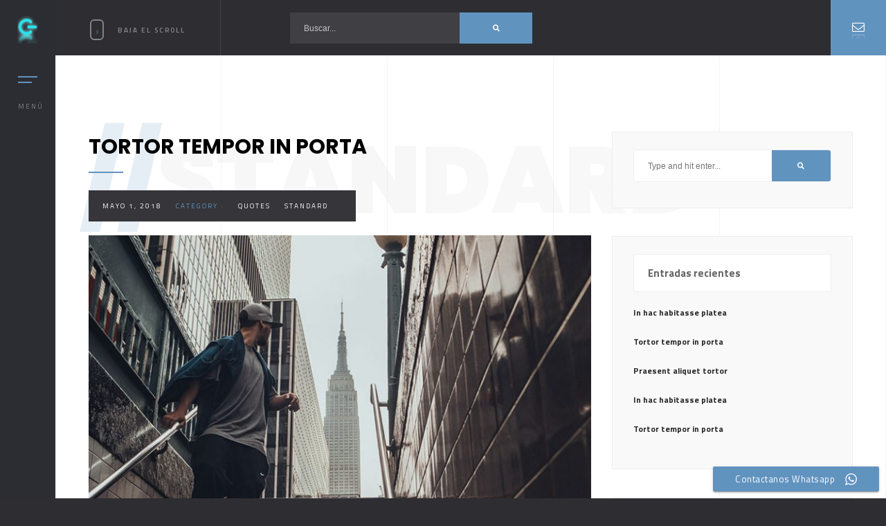

--- FILE ---
content_type: text/css
request_url: http://www.dgtic.com/wp-content/themes/solonick/includes/css/style.css?ver=6.9
body_size: 128640
content:
@charset "utf-8";

/*======================================
 [ -Main Stylesheet-
  Theme: Solonick
  Version: 1.0
  Last change: 10/04/2018 ]
++ Fonts ++
++ General Style ++
++ Loader++
++ Header ++
++ Navigation ++
++ Footer ++
++ Section ++
++ Portfolio ++
++ Contacts ++
++ Blog ++
++ 404 ++
++ Responsive ++

 
/*-------------Fonts---------------------------------------*/


/*-------------General Style---------------------------------------*/

html {
	overflow-x: hidden !important;
	height: 100%;
}
body {
	margin: 0;
	padding: 0;
	font-weight: 400;
	font-size: 13px;
	height: 100%;
	text-align: center;
	background: #2D2D32;
	color: #000;
	font-family: 'Titillium Web', sans-serif;
}
@-o-viewport {
	width: device-width;
}
@-ms-viewport {
	width: device-width;
}
@viewport {
	width: device-width;
}
/* ---------Page preload--------------------------------------*/

.loader-wrap {
	position: fixed;
	width: 100%;
	height: 100%;
	z-index: 200;
	background: #2A2A2E;
	top: 0;
	overflow: hidden;
	left: 0;
	-webkit-transform: translate3d(0, 0, 0);
}
.pin {
	position: absolute;
	top: 50%;
	left: 30%;
	margin-left: 50px;
	width: 200px;
	height: 40px;
	text-transform: uppercase;
	letter-spacing: 10px;
	font-size: 12px;
	font-weight: 400;
	margin-top: -20px;
	color: rgba(255, 255, 255, 0.31);
	font-family: 'Poppins', sans-serif;
	text-align: left;
}
.pin:after {
	content: "Solonick : ";
	position: absolute;
	left: -100%;
	color: rgba(255, 255, 255, 0.51);
}
.pin:before {
	content: "Loading";
	position: absolute;
	overflow: hidden;
	max-width: 0;
	text-align: left;
	animation: pinanim 2.2s ease-out infinite;
}
@keyframes pinanim {
	0% {
		max-width: 0;
	}
	100% {
		max-width: 100%;
	}
}
@keyframes pinanim {
	0% {
		max-width: 0;
	}
	100% {
		max-width: 100%;
	}
}
/*--------------Typography--------------------------------------*/
p {
	font-size: 11px;
	line-height: 24px;
	padding-bottom: 10px;
	font-weight: 500;
	color: #878C9F;
	font-family: 'Poppins', sans-serif;
}
blockquote {
	float: left;
	padding: 10px 20px;
	margin: 0 0 20px;
	font-size: 17.5px;
	border-left: 15px solid #eee;
	position: relative;
}
blockquote:before {
	font-family: Font Awesome\ 5 Pro;
	content: "\f10e";
	position: absolute;
	color: #ccc;
	bottom: 3px;
	font-size: 43px;
	right: 6px;
	opacity: 0.4
}
blockquote p {
	font-family: Georgia, "Times New Roman", Times, serif;
	font-style: italic;
	color: #666;
}
.bold-title {
	margin: 15px 0;
	font-size: 24px;
	text-align: left;
	font-weight: 600;
}
/*--------------General--------------------------------------*/
#main {
	height: 100%;
	width: 100%;
	position: absolute;
	top: 0;
	left: 0;
	z-index: 2;
	opacity: 0;
}
.fl-wrap {
	float: left;
	width: 100%;
	position: relative;
}
.hero-section {
	padding: 250px 0 450px;
}
.content {
	float: left;
	width: 100%;
	position: relative;
	padding-left: 80px;
	z-index: 5;
}
.content.full-height {
	z-index: 6;
}
.container {
	max-width: 1224px;
	width: 92%;
	margin: 0 auto;
	position: relative;
	z-index: 5;
}
#wrapper {
	position: absolute;
	top: 0;
	left: 0;
	right: 0;
	bottom: 0;
	z-index: 3;
}
.single-page-wrap {
	padding-top: 80px;
}
.single-page-decor {
	position: fixed;
	top: 0;
	left: 80px;
	right: 0;
	height: 80px;
	z-index: 14;
	background: #2D2D32;
	-webkit-transform: translate3d(0, 0, 0);
}
.single-page-fixed-row {
	position: fixed;
	top: 0;
	left: 80px;
	right: 0;
	height: 80px;
	z-index: 14;
	-webkit-transform: translate3d(0, 0, 0);
}
.single-page-fixed-row-link {
	float: left;
	margin-left: 50px;
	text-align: left;
	top: 32px;
}
.single-page-fixed-row-link i {
	padding-right: 20px;
}
.single-page-fixed-row-link span {
	font-weight: 600;
	text-transform: uppercase;
	font-size: 10px;
	letter-spacing: 2px;
	color: #8B8B8B;
	position: relative;
}
.single-page-fixed-row-link span:before {
	content: '';
	position: absolute;
	left: 70%;
	right: -80px;
	top: -12px;
	bottom: -12px;
	background: rgba(255, 255, 255, 0.081);
	-webkit-transition: all 0.2s ease-in-out;
	transition: all 0.2s ease-in-out;
}
.single-page-fixed-row-link:hover span:before {
	left: 20%;
}
.respimg {
	width: 100%;
	height: auto;
}
.bg {
	position: absolute;
	top: 0;
	left: 0;
	width: 100%;
	height: 100%;
	z-index: 1;
	background-size: cover;
	background-attachment: scroll;
	background-position: center;
	background-repeat: repeat;
	background-origin: content-box;
}
.overlay {
	position: absolute;
	top: 0;
	left: 0;
	width: 100%;
	height: 100%;
	background: #000;
	opacity: 0.4;
	z-index: 3;
}
/* ------header------------------------------------------------------------ */
.main-header {
	position: fixed;
	top: 0;
	left: 0;
	width: 80px;
	height: 100%;
	z-index: 100;
	-webkit-transform: translate3d(0, 0, 0);
}
.main-header:before {
	content: '';
	position: absolute;
	top: 0;
	left: 0;
	width: 100%;
	height: 100%;
	background: #2C2D32;
	opacity: 0.6;
}
.logo-holder {
	float: left;
	width: 80px;
	height: 80px;
	line-height: 80px;
}
.logo-holder img {
	width: 30px;
	height: auto;
}
.nav-button {
	width: 28px;
	height: 50px;
	display: inline-block;
	cursor: pointer;
	position: relative;
	margin-top: 30px;
}
.nav-button span {
	width: 100%;
	float: left;
	margin-bottom: 6px;
	height: 2px;
	background: #fff;
	position: relative;
	-webkit-transition: all 0.2s ease-in-out;
	transition: all 0.2s ease-in-out;
}
.nav-button .ncs {
	width: 70%;
}
.nav-button .nbs,
.nav-button.cmenu:hover .nbs {
	width: 0;
}
.nav-button:hover .ncs,
.nav-button:hover .nbs {
	width: 100%;
}
.nav-button.cmenu .nos {
	-webkit-transform: rotate(-45deg);
	-moz-transform: rotate(-45deg);
	-o-transform: rotate(-45deg);
	-ms-transform: rotate(-45deg);
	transform: rotate(-45deg);
	margin-bottom: 0;
	top: 8.5px;
}
.nav-button.cmenu .ncs {
	-webkit-transform: rotate(45deg);
	-moz-transform: rotate(45deg);
	-o-transform: rotate(45deg);
	-ms-transform: rotate(45deg);
	transform: rotate(45deg);
	margin-bottom: 0;
	top: 6px;
	width: 100%;
}
.nav-button:hover .menu-button-text {
	color: #fff;
}
.menu-button-text {
	position: absolute;
	left: 0;
	width: 100%;
	bottom: -1px;
	color: rgba(255, 255, 255, 0.41);
	font-size: 10px;
	font-weight: 400;
	text-transform: uppercase;
	letter-spacing: 2px;
}
.nav-button.cmenu .menu-button-text {
	margin-top: 16px;
}
.header-social {
	position: absolute;
	bottom: 130px;
	width: 100%;
	left: 0;
}
.header-social:before {
	content: '';
	position: absolute;
	top: -70px;
	width: 1px;
	height: 50px;
	left: 50%;
	background: rgba(255, 255, 255, 0.08);
}
.header-social li {
	float: left;
	width: 100%;
	margin-bottom: 16px;
}
.header-social li a {
	display: inline-block;
	width: 36px;
	height: 36px;
	line-height: 36px;
	color: rgba(255, 255, 255, 0.41);
	font-size: 12px;
	border: 1px solid rgba(255, 255, 255, 0.08);
	-webkit-transition: all 300ms linear;
	transition: all 300ms linear;
}
.header-social li a:hover {
	border-radius: 100%;
	color: #fff;
}
.contact-btn {
	position: fixed;
	top: 0;
	right: 0;
	font-size: 18px;
	color: #fff;
	width: 80px;
	text-align: center;
	z-index: 52;
	cursor: pointer;
	height: 80px;
	line-height: 80px;
	-webkit-transform: translate3d(0, 0, 0);
}
/*------ navigation  ------------------------------------------------*/

.header-logo {
	float: left;
	position: absolute;
	top: 110px;
	left: 170px;
}
.header-logo:before {
	content: '';
	position: absolute;
	right: -100px;
	left: 90px;
	top: -10px;
	bottom: -13px;
	background: rgba(255, 255, 255, 0.031);
	z-index: -1;
	-webkit-transition: all 300ms linear;
	transition: all 300ms linear;
}
.header-logo:hover:before {
	left: calc(100% + 100px);
}
.header-logo img {
	height: 18px;
	width: auto;
}
.nav-holder {
	position: fixed;
	top: 0;
	left: -1064px;
	bottom: 0;
	z-index: 99;
	width: 600px;
	background: #252425;
	overflow: auto;
	padding: 35px 30px 35px 160px;
	opacity: 0;
	-webkit-transform: translate3d(0, 0, 0);
}
.nav-holder:after {
	content: '';
	position: absolute;
	right: 0;
	bottom: 0;
	width: 60%;
	height: 100px;
	background: rgba(255, 255, 255, 0.031);
	z-index: -1;
}
.nav-title {
	position: absolute;
	bottom: 0;
	left: 120px;
	z-index: 2;
	right: 0;
}
.nav-title span {
	float: left;
	position: relative;
	opacity: 0.2;
	top: 150px;
	min-height: 200px;
	text-transform: uppercase;
	font-weight: bold;
	font-size: 94px;
	color: #fff;
	letter-spacing: 4px;
	-webkit-transform: rotate(-90deg);
	-moz-transform: rotate(-90deg);
	-o-transform: rotate(-90deg);
	-ms-transform: rotate(-90deg);
	transform: rotate(-90deg);
	-webkit-transform-origin: left top;
	-ms-transform-origin: left top;
	-moz-transform-origin: left top;
	-o-transform-origin: left top;
	transform-origin: left top;
}
.nav-inner-wrap {
	float: left;
	width: 350px;
	position: relative;
	z-index: 10;
	top: 180px;
}
.nav-overlay {
	position: fixed;
	top: 0;
	left: 0;
	bottom: 0;
	z-index: 98;
	width: 100%;
	background: rgba(37, 36, 37, 0.71);
	cursor: none;
	display: none;
	-webkit-transform: translate3d(0, 0, 0);
}
.nav-overlay .tooltip {
	width: 150px;
	height: 50px;
	line-height: 50px;
	font-weight: 600;
	color: #fff;
	text-transform: uppercase;
	letter-spacing: 2px;
	z-index: 100;
	font-size: 10px;
	display: none;
}
.nav-overlay:hover .tooltip {
	display: block;
	position: fixed;
	overflow: hidden;
}
nav.nav-inner {
	float: left;
	overflow: hidden;
	width: 100%;
	position: relative;
	background: #252425;
	z-index: 20;
}
.sliding-menu ul {
	margin: 0;
	float: left;
	width: 100%;
	overflow: hidden;
}
.sliding-menu li {
	margin: 0;
	position: relative;
	float: left;
	width: 100%;
}
.sliding-menu a {
	float: left;
	width: 100%;
	padding: 0 10px;
	height: 40px;
	line-height: 40px;
	position: relative;
	font-weight: 600;
	font-size: 12px;
	text-align: left;
	color: #fff;
	text-transform: uppercase;
	letter-spacing: 3px;
}
.sliding-menu a:after {
	content: '';
	position: absolute;
	top: 0;
	left: -10px;
	width: 0;
	-webkit-transition: all 300ms linear;
	transition: all 300ms linear;
	height: 100%;
	background: rgba(255, 255, 255, 0.071);
}
.sliding-menu a:hover:after {
	width: 100%;
}
.sliding-menu a i {
	float: left;
	width: 35px;
	color: #74829C;
	position: relative;
	top: 3px;
}
.sliding-menu a.back:before {
	font-family: Font Awesome\ 5 Pro;
	content: '\f104';
	color: #fff;
}
.submen-dec:before {
	font-family: Font Awesome\ 5 Pro;
	content: '\f105';
	position: absolute;
	right: 25px;
	width: 10px;
	height: 10px;
	top: 14px;
	z-index: 20;
}
.subcribe-form {
	margin-top: 28px;
}
.subcribe-form input.enteremail {
	float: left;
	width: 65%;
	border: none;
	background: rgba(255, 255, 255, 0.11);
	padding: 15px 20px;
	position: relative;
	z-index: 1;
	color: #fff;
}
.subcribe-form input.enteremail::-webkit-input-placeholder {
	color: #fff;
	font-weight: 400;
	font-size: 12px;
}
.subcribe-form .subscribe-button {
	position: absolute;
	top: 0;
	right: 0;
	width: 35%;
	z-index: 2;
	padding: 15px 0;
	color: #fff;
	border-top-right-radius: 4px;
	border-bottom-right-radius: 4px;
	border: none;
	cursor: pointer;
}
.subcribe-form .subscribe-button i {
	padding-right: 10px;
}
.subscribe-message {
	margin-top: 10px;
	text-align: left;
	color: #fff;
	float:left;
	width:100%;
}
.nav-footer {
	margin-top: 40px;
	padding-top: 30px;
	border-top: 1px dotted rgba(255, 255, 255, 0.09);
}
.scroll-nav-wrap {
	position: absolute;
	bottom: 0;
	height: 80px;
	left: 80px;
	right: 0;
	background: #2D2D32;
	z-index: 5;
	width: 100%;
}
.scroll-nav {
	float: left;
	padding: 23px 40px 0;
	height: 100%;
	border-right: 1px solid rgba(255, 255, 255, 0.11);
	background: #2A2A2E;
}
.scroll-nav li {
	float: left;
	margin-right: 10px;
}
.scroll-nav li a {
	float: left;
	padding: 13px 35px;
	color: #8B8B8B;
	font-weight: 600;
	font-size: 10px;
	text-transform: uppercase;
	letter-spacing: 2px;
	position: relative;
	-webkit-transition: all 300ms linear;
	transition: all 300ms linear;
}
.scroll-nav li a:after,
.scroll-nav li a:before,
.fsp-filter .gallery-filters a:before,
.fsp-filter .gallery-filters a:after {
	content: '';
	position: absolute;
	top: 50%;
	left: 0;
	width: 15px;
	height: 2px;
	margin-top: -1px;
}
.scroll-nav li a:before,
.fsp-filter .gallery-filters a:before {
	background: rgba(255, 255, 255, 0.091);
	z-index: 1;
}
.scroll-nav li a:after,
.fsp-filter .gallery-filters a:after {
	width: 0;
	z-index: 2;
	-webkit-transition: all 300ms linear;
	transition: all 300ms linear;
}
.scroll-nav a.act-scrlink:after,
.fsp-filter .gallery-filters a.gallery-filter-active:after {
	width: 15px;
}
.full-height {
	height: 100%;
}
/* ------footer------------------------------------------------------------ */

.main-footer {
	position: fixed;
	background: #2A2A2E;
	z-index: 2;
	left: 80px;
	bottom: 0;
	right: 0;
	z-index: 2;
	overflow: hidden;
	-webkit-transform: translate3d(0, 0, 0);
}
.height-emulator {
	z-index: 1;
}
.footer-inner {
	z-index: 3;
	padding: 110px 0 70px;
}
.partcile-dec {
	position: absolute;
	top: 0;
	left: -20%;
	width: 140%;
	height: 100%;
	z-index: -1;
}
.subfooter {
	background: #2D2D32;
	height: 80px;
	z-index: 3;
	padding: 0 90px;
}
.policy-box {
	color: rgba(255, 255, 255, 0.71);
	float: left;
	padding-top: 36px;
	font-family: 'Poppins', sans-serif;
	text-transform: uppercase;
	font-weight: 500;
	font-size: 10px;
	letter-spacing: 2px;
}
.to-top {
	position: absolute;
	top: -45px;
	right: 0;
	width: 40px;
	height: 90px;
	color: #fff;
	overflow: hidden;
	font-size: 24px;
	border: 1px solid rgba(255, 255, 255, 0.08);
	background: #2A2A2E;
}
.to-top-letter {
	position: relative;
	float: left;
	width: 100%;
	height: 30px;
	left: -40px;
	line-height: 10px;
	font-size: 11px;
	color: #292929;
	text-transform: uppercase;
	font-weight: 700;
	-webkit-transition: all .2s ease-in-out;
	transition: all .2s ease-in-out;
}
.to-top-letter:first-child {
	padding-top: 22px;
	-webkit-transition-delay: 0.4s;
	transition-delay: 0.4s;
}
.to-top-letter:nth-child(2) {
	padding-top: 10px;
	-webkit-transition-delay: 0.3s;
	transition-delay: 0.3s;
}
.to-top-letter:nth-child(3) {
	-webkit-transition-delay: 0.2s;
	transition-delay: 0.2s;
}
.to-top i {
	position: absolute;
	width: 100%;
	height: 100%;
	left: 0;
	z-index: 2;
	top: 0;
	line-height: 90px;
	-webkit-transition: all .2s ease-in-out;
	transition: all .2s ease-in-out;
}
.to-top:hover i {
	left: -40px;
}
.to-top:hover .to-top-letter {
	left: 0;
}
.footer-socilal {
	margin-top: 30px;
}
.footer-socilal li,
.order-wrap li {
	float: left;
	position: relative;
	margin-right: 20px;
}
.footer-socilal li a,
.order-wrap li a {
	float: left;
	width: 36px;
	height: 36px;
	line-height: 36px;
	color: rgba(255, 255, 255, 0.41);
	font-size: 12px;
	border: 1px solid rgba(255, 255, 255, 0.08);
	-webkit-transition: all 200ms linear;
	transition: all 200ms linear;
}
.footer-socilal li a:hover,
.order-wrap li a:hover {
	border-radius: 100%;
	color: #fff;
}
.footer-box p {
	text-align: left;
	color: rgba(255, 255, 255, 0.71);
	font-weight: 400;
}
.footer-header {
	text-align: left;
	color: #fff;
	font-size: 12px;
	font-weight: 600;
	margin-bottom: 20px;
	padding-bottom: 20px;
	text-transform: uppercase;
	letter-spacing: 2px;
	border-bottom: 1px dotted rgba(255, 255, 255, 0.11);
}
.footer-header span {
	padding-right: 10px;
}
.footer-contacts {
	margin-top: 20px;
	padding-top: 20px;
	border-top: 1px dotted rgba(255, 255, 255, 0.11);
}
.footer-contacts li {
	float: left;
	width: 100%;
	padding: 8px 0;
	text-transform: uppercase;
	letter-spacing: 2px;
	font-size: 11px;
	font-weight: 600;
}
.footer-contacts li a {
	float: left;
	text-align: left;
	color: #fff;
}
.footer-contacts li span {
	float: left;
	text-align: left;
	color: #999;
	padding-right: 12px;
}
.footer-contacts li:hover span {
	color: #fff;
}
.footer-contacts li i {
	float: left;
	padding-right: 12px;
	position: relative;
	top: 2px;
}
.footer-title span {
	position: absolute;
	left: -120px;
	opacity: 0.2;
	margin-top: 66%;
	text-transform: uppercase;
	font-weight: 900;
	font-size: 64px;
	letter-spacing: 6px;
	-webkit-transform: rotate(-90deg);
	-moz-transform: rotate(-90deg);
	-o-transform: rotate(-90deg);
	-ms-transform: rotate(-90deg);
	transform: rotate(-90deg);
	color: #fff;
}
.footer-title span:before {
	content: "";
	position: absolute;
	bottom: -20px;
	left: 50%;
	width: 100px;
	height: 1px;
	background: #fff;
	margin-left: -50px;
}

#twitts-container img,
p.interact,
#twitts-container div.user {
	display: none;
}
#twitts-container {
	text-align: left;
}
#twitts-container a {
	color: #fff;
}
#twitts-container p.tweet {
	font-size: 11px;
	color: rgba(255, 255, 255, 0.71);
	float: left;
	padding: 10px 18px;
	background: rgba(255, 255, 255, 0.031);
	border-radius: 4px;
	overflow: hidden;
	font-weight: 400;
	margin-bottom: 10px;
	box-shadow: 0px 0px 28px 1px rgba(51, 51, 51, 0.41);
}
#twitts-container ul li:hover p.tweet{
	background: rgba(255, 255, 255, 0.071);
}
#twitts-container ul li {
	float: left;
	width: 100%;
	margin-bottom: 15px;
	position: relative;
	padding-left: 12px;
	border-bottom: 1px dotted rgba(255, 255, 255, 0.151);
}
#twitts-container ul li:before {
	font-family: Font Awesome\ 5 Pro;
	content: '\f142';
	position: absolute;
	top: 45%;
	left: 0;
	height: 20px;
	margin-top: -20px;
	z-index: 1;
	font-size: 16px;
	font-weight: 300;
}
#twitts-container .timePosted a {
	color: rgba(255, 255, 255, 0.51);
	position: relative;
	float: left;
	margin-bottom: 10px;
	padding-left: 24px;
	font-weight: 500;
	font-size: 11px;
}
#twitts-container .timePosted a:hover {
	color: #fff;
}
#twitts-container .timePosted a:before {
	font-family: Font Awesome\ 5 Pro;
	content: "\f017";
	position: absolute;
	top: 0;
	left: 0;
	font-weight: 300;
	opacity: 1;
	font-size: 14px;
}
#twitts-container .timePosted a:after {
	top: -10px;
	left: 22px;
	border: solid transparent;
	content: " ";
	height: 0;
	width: 0;
	position: absolute;
	pointer-events: none;
}
#twitts-container .timePosted a:after {
	border-color: transparent;
	border-top-color: rgba(255, 255, 255, 0.041);
	border-width: 7px;
	margin-left: 7px;
}
.follow-twiit-button {
	position: absolute;
	width: 36px;
	height: 36px;
	background: rgba(255, 255, 255, 0.91);
	line-height: 36px;
	border-radius: 100%;
	z-index: 20;
	bottom: 40px;
	right: -15px;
	font-size: 12px;
	box-shadow: 0px 0px 0px 4px rgba(255, 255, 255, 0.1);
}
.follow-twiit-button span {
	position: absolute;
	right: 0;
	background: #fff;
	line-height: 0;
	padding: 16px 0;
	min-width: 150px;
	border-radius: 6px;
	color: #fff;
	visibility: hidden;
	opacity: 0;
	top: -30px;
	box-shadow: 0px 6px 15px -2px rgba(56, 137, 253, 0.81);
	-webkit-transition: all 300ms linear;
	transition: all 300ms linear;
}
.follow-twiit-button:hover span {
	opacity: 1;
	top: -40px;
	visibility: visible;
}
/*------Button ------------------------------------------------*/

.btn {
	padding: 15px 30px;
	position: relative;
	margin-top: 10px;
	font-size: 10px;
	font-weight: 600;
	letter-spacing: 4px;
	-webkit-transition: all 200ms linear;
	transition: all 200ms linear;
	text-transform: uppercase;
	border-radius: 4px;
	text-shadow: 1px 1px 2px rgba(150, 150, 150, 0.36);
}
.trsp-btn {
	border: 1px solid rgba(255, 255, 255, 0.09);
	color: #fff;
}
.trsp-btn:before,
.flat-btn:before {
	background: rgba(255, 255, 255, 0.29);
}
.flat-btn {
	border: 1px solid #000;
	color: #fff;
	background: #292929;
}
.float-btn {
	float: left;
}
.color-btn {
	color: #fff;
	border-color: transparent
}
.btn.color-btn:before {
	background: #fff;
}
.btn:before {
	content: '';
	position: absolute;
	top: 50%;
	left: 20px;
	height: 1px;
	width: 0;
	-webkit-transition: all 200ms linear;
	-moz-transition: all 200ms linear;
	-o-transition: all 200ms linear;
	-ms-transition: all 200ms linear;
	transition: all 200ms linear;
}
.btn:hover:before {
	width: 30px;
}
.btn:hover {
	padding-left: 60px;
}
.mar-top {
	margin-top: 50px;
}
.mar-top-sm {
	margin-top: 20px;
}
.mar-bottom {
	margin-bottom: 50px;
}
/*--------------hero--------------------------------------*/
.impulse-wrap {
	position: absolute;
	top: 0;
	left: 0;
	width: 100%;
	height: 100%;
	z-index: 4;
	-webkit-perspective: 1000;
}
.impulse-wrap .section-entry {
	-webkit-transform: translateZ(40px);
	transform: translateZ(40px);
}
.mm-parallax {
	position: absolute;
	top: 0;
	left: 0;
	right: 0;
	bottom: 0;
	transform-style: preserve-3d;
}
.hero-wrap {
	float: left;
	width: 100%;
	height: 100%;
	padding-bottom: 80px;
	overflow: hidden;
	position: relative;
	z-index: 4;
	background: #2A2A2E;
}
.slideshow-container {
	position: absolute;
	top: 0;
	left: 0;
	width: 100%;
	height: 100%;
	z-index: -1;
}
.fs-carousel-wrap {
	background: #2A2A2E;
}
.fs-carousel-item {
	float: left;
	position: relative;
	margin: 0 3px;
	overflow: hidden;
}
.fs-carousel-title {
	top: 36%;
	padding: 0 50px;
	z-index: 10;
}
.fs-carousel-title h3 {
	text-align: left;
	color: #fff;
	font-size: 34px;
	font-weight: 600;
	float: left;
	width: 100%;
}
.fs-carousel-title .btn {
	margin-top: 30px;
}
.fs-carousel-title h3 a {
	color: #fff;
}
.fs-carousel-titlecat {
	margin-bottom: 30px;
	background: rgba(0, 0, 0, 0.41);
	float: left;
	padding: 15px 30px;
}
.fs-carousel-titlecat a {
	float: left;
	text-transform: uppercase;
	letter-spacing: 2px;
	font-size: 10px;
	font-weight: 600;
	margin-right: 18px;
}
.fs-carousel-titlecat a:hover {
	color: rgba(255, 255, 255, 0.71);
}
.fs-carousel-link {
	float: left;
	color: #fff;
	position: relative;
	margin-top: 20px;
	letter-spacing: 2px;
	font-size: 11px;
	font-weight: 600;
	text-transform: uppercase;
}
.fs-carousel-link:after {
	font-family: Font Awesome\ 5 Pro;
	content: '\f324';
	position: absolute;
	bottom: -15px;
	right: -40px;
	font-weight: 300;
	color: rgba(255, 255, 255, 0.71);
	font-size: 12px;
}
.fs-carousel-link:before {
	content: '';
	position: absolute;
	bottom: -10px;
	left: 0;
	height: 1px;
	width: 100%;
	border-bottom: 1px dotted rgba(255, 255, 255, 0.41);
}
.fs-carousel-link:hover:after {
	right: -50px;
}
.fs-carousel-item .bg,
.fs-carousel-link:after {
	-webkit-transition: all .5s ease-in-out;
	transition: all .5s ease-in-out;
}
.bg.hov-rot {
	-webkit-transform: scale(1.1);
	-moz-transform: scale(1.1);
	transform: scale(1.1);
}
.fs-carousel-wrap {
	padding-left: 80px;
}
.carousle-item-number {
	position: absolute;
	bottom: -30px;
	font-size: 79px;
	color: rgba(255, 255, 255, 0.41);
	left: 20px;
	z-index: 3;
	font-weight: bold;
	font-family: 'Poppins', sans-serif;
}
.half-bg {
	float: right;
	width: 65%;
	position: relative;
	height: 100%;
	overflow: hidden;
	z-index: 2;
}
.impulse-wrap .half-bg {
	overflow: hidden;
	position: absolute;
	right: 0;
	top: 10%;
	height: 80%;
	width: 65%;
}
.half-slider-wrap {
	z-index: 10;
}
.half-slider-img-wrap {
	position: absolute;
	top: 0;
	right: 0;
	width: 65%;
	height: 100%;
	z-index: 1;
}
.half-slider-img-item {
	float: left;
	width: 100%;
	height: 100%;
	overflow: hidden;
	position: relative;
}
.half-bg-dec {
	position: absolute;
	top: 10%;
	left: 5.5%;
	width: 20%;
	height: 80%;
	padding-left: 80px;
}
.half-bg-dec.single-half-bg-dec {
	left: inherit;
	right: 5.5%;
	width: 35%;
	height: 90%;
	top: 9%;
}
.half-bg-dec-item {
	float: left;
	width: 33.3%;
	height: 25%;
	position: relative;
}
.half-bg-dec-item:before {
	content: '';
	position: absolute;
	top: 50%;
	left: 50%;
	width: 8px;
	height: 8px;
	margin: -4px 0 0 -4px;
	border-radius: 100%;
	border: 1px solid rgba(255, 255, 255, 0.31);
	box-sizing: border-box;
	-webkit-transition: all 500ms linear;

	transition: all 500ms linear;
	z-index: 3;
}
.half-bg-dec-item.half-bg-dec-vis:before {
	background: #fff;
}
.hero-inner {
	overflow: hidden;
}
.half-hero-wrap {
	position: absolute;
	left: 25%;
	z-index: 10;
	top: 29%;
}
.half-hero-wrap h1:before {
	content: '';
	position: absolute;
	top: -30px;
	left: 0;
	width: 50px;
	height: 4px;
	border: 1px solid rgba(255, 255, 255, 0.21);
}
.half-hero-wrap h1 {
	color: #fff;
	font-family: 'Poppins', sans-serif;
	font-size: 50px;
	text-align: left;
	font-weight: 600;
	line-height: 70px;
	padding-bottom: 30px;
	position: relative;
}
.half-hero-wrap h4 {
	padding: 15px 30px;
	background: rgba(0, 0, 0, 0.21);
	text-align: left;
	font-size: 11px;
	float: left;
	text-transform: uppercase;
	color: rgba(255, 255, 255, 0.71);
	letter-spacing: 6px;
	font-weight: 600;
}
.hero-line-dec {
	position: absolute;
	bottom: 50px;
	left: 35%;
	width: 60px;
	height: 1px;
	background: rgba(255, 255, 255, 0.41);
	z-index: 26;
	margin-left: -30px;
}
.hero-line-dec.imp-her-line {
	bottom: 130px;
}
.pattern-bg {
	position: absolute;
	bottom: 0;
	width: 50%;
	height: 30%;
	z-index: 3;
	right: 0;
	background: url(../images/pattern.png) repeat;
	opacity: 0.2;
}
.hero-decor-let {
	position: absolute;
	color: #fff;
	font-size: 10px;
	right: 53px;
	letter-spacing:10px;
	top: 43%;
	z-index: 20;
	font-weight: 500;
	text-transform:uppercase;
	-webkit-transform: rotate(90deg);
	transform: rotate(90deg);
	white-space:nowrap;
}
.hero-decor-let div{
	position:absolute;
	top:0;
	left:0;
}
.hero-decor-let span {
	color: rgba(255, 255, 255, 0.51);
}
.hero-decor-numb {
	position: absolute;
	z-index: 20;
	left: 40%;
	top: 40px;
	padding-left: 80px;
	cursor: pointer;
	overflow: hidden;
}
.hero-decor-numb:before {
	content: '';
	position: absolute;
	top: 50%;
	left: 20px;
	width: 20px;
	height: 1px;
}
.hero-decor-numb-tooltip {
	position: absolute;
	left: 80px;
	top: -40px;
	opacity: 0;
	visibility: hidden;
}
.hero-decor-numb span {
	float: left;
	margin-right: 60px;
	position: relative;
	top: 0;
}
.hero-decor-numb span,
.hero-decor-numb-tooltip {
	-webkit-transition: all 200ms linear;
	transition: all 200ms linear;
	color: rgba(255, 255, 255, 0.51);
	letter-spacing: 10px;
	font-size: 10px;
	text-transform: uppercase;
}
.hero-decor-numb:hover span {
	top: 50px;
	opacity: 0;
	visibility: hidden;
}
.hero-decor-numb:hover .hero-decor-numb-tooltip {
	top: 0;
	opacity: 1;
	visibility: visible;
}
.scroll-down-wrap {
	float: left;
	height: 100%;
	position: relative;
	margin-left: 50px;
	padding-right: 50px;
	padding-top: 28px;
	border-right: 1px solid rgba(255, 255, 255, 0.11);
}
.scroll-down-wrap span {
	float: left;
	margin-left: 20px;
	position: relative;
	top: 8px;
	color: #fff;
	font-weight: 600;
	text-transform: uppercase;
	font-size: 10px;
	letter-spacing: 2px;
	color: #8B8B8B;
}
.mousey {
	float: left;
	width: 20px;
	height: 30px;
	border-radius: 6px;
	padding: 0 6px;
	border: 2px solid rgba(255, 255, 255, 0.41);
	box-sizing: border-box;
}
.scroller {
	position: relative;
	left: 50%;
	top: 6px;
	margin-left: -1.5px;
	width: 3px;
	height: 6px;
	border-radius: 25%;
	background-color: #fff;
	animation-name: scroll;
	animation-duration: 2.2s;
	animation-timing-function: cubic-bezier(.15, .41, .69, .94);
	animation-iteration-count: infinite;
}
@keyframes scroll {
	0% {
		opacity: 0;
	}
	10% {
		transform: translateY(0);
		opacity: 1;
	}
	100% {
		transform: translateY(10px);
		opacity: 0;
	}
}
.sp-cont {
	position: absolute;
	z-index: 50;
	top: 50%;
	width: 40px;
	height: 40px;
	line-height: 40px;
	cursor: pointer;
	margin-top: -20px;
}
.sp-arr {
	font-size: 15px;
	border: 1px solid rgba(255, 255, 255, 0.21);
	background: rgba(255, 255, 255, 0.071);
	border-radius: 4px;
	-webkit-transition: all 200ms linear;
	transition: all 200ms linear;
}
.sp-arr:hover {
	border-radius: 100%;
	background: rgba(255, 255, 255, 0.21);
}
.sp-cont-prev {
	left: 50px;
}
.sp-cont-next {
	right: 50px;
}
.fet_pr-carousel .slick-dots {
	position: absolute;
	z-index: 10;
	width: 50%;
	bottom: -66px;
	right: 0;
	padding-left: 20px;
}
.fet_pr-carousel .slick-dots li {
	float: left;
	position: relative;
	margin-right: 10px;
}
.slick-dots li button {
	position: relative;
	width: 14px;
	height: 14px;
	text-indent: -9999px;
	line-height: 14px;
	border: none;
	cursor: pointer;
	position: relative;
	background: none;
	border-radius: 100%;
	border: 1px solid transparent;
}
.slick-dots li.slick-active button {
	border-color: rgba(255, 255, 255, 0.41);
}
.slick-dots li button:before {
	content: '';
	position: absolute;
	top: 4px;
	left: 4px;
	bottom: 4px;
	right: 4px;
	border-radius: 100%;
	background: #eee;
	-webkit-transition: all 200ms linear;
	transition: all 200ms linear;
}
.slick-dots li.slick-active button:before {
	-webkit-transform: scale(1.5);
	-moz-transform: scale(1.5);
	transform: scale(1.5);
}
.hero-start-link {
	position: absolute;
	z-index: 9;
	right: 60%;
	bottom: -130px;
	margin-right: 100px;
	text-transform: uppercase;
	color: rgba(255, 255, 255, 0.41);
	letter-spacing: 4px;
	font-size: 10px;
	font-weight: 500;
}
.hero-start-link i,
.hero-start-button i {
	padding-left: 20px;
	font-size: 14px;
}
.hero-start-link span {
	position: relative;
}
.hero-start-link span:before {
	content: "Let's Start";
	position: absolute;
	overflow: hidden;
	max-width: 0;
	white-space: nowrap;
	font-weight: 500;
	text-align: left;
	-webkit-transition: all 0.4s ease-in-out;
	transition: all 0.4s ease-in-out;
}
.hero-start-link:hover span:before {
	max-width: 100%;
}
.hero-start-button-wrap {
	position: absolute;
	bottom: 0;
	z-index: 9;
	left: 0;
	width: 100%;
}
.hero-start-button {
	float: left;
	padding: 15px 45px;
	background: #2A2A2E;
	font-weight: 600;
	text-transform: uppercase;
	font-size: 10px;
	letter-spacing: 2px;
	color: #8B8B8B;
	position: relative;
}
.hero-start-button:before {
	content: '';
	position: absolute;
	left: 40%;
	right: 35px;
	top: 10px;
	bottom: 10px;
	background: rgba(255, 255, 255, 0.081);
	-webkit-transition: all 0.2s ease-in-out;
	transition: all 0.2s ease-in-out;
}
.hero-start-button:hover:before {
	left: 67%;
}
.promo-link {
	position: absolute;
	bottom: 40px;
	left: 50px;
	padding: 16px 55px 16px 70px;
	color: #fff;
	letter-spacing: 2px;
	border-radius: 2px;
	font-size: 10px;
	text-transform: uppercase;
	font-weight: 600;
	box-shadow: 0px 0px 0px 7px rgba(255, 255, 255, 0.4);
	z-index: 10;
}
.promo-link i {
	position: absolute;
	left: 10px;
	top: 50%;
	height: 34px;
	width: 34px;
	line-height: 34px;
	color: #fff;
	font-size: 10px;
	border-radius: 100%;
	margin-top: -17px;
	background: #2D2D32;
	padding-left: 6px
}
.promo-link:hover i {
	background: #878C9F;
	color: #fff;
}
.single-media-container img {
	border-radius: 6px;
}
.single-slider img {
	width: 100%;
	height: auto;
	position: relative;
}
.single-slider .slick-dots,
.fullscreen-slider .slick-dots {
	bottom: 50px;
	position: relative;
	display: inline-block;
	padding: 0;
	margin: 0;
}
.single-slider .slick-dots:before,
.fullscreen-slider .slick-dots:before {
	content: '';
	position: absolute;
	left: -30px;
	right: -30px;
	bottom: -8px;
	top: -8px;
	border-radius: 25px;
	background: rgba(0, 0, 0, 0.4);
}
.single-slider .slick-dots li,
.fullscreen-slider .slick-dots li {
	display: inline-block;
	margin: 0 7px;
}
.single-slider-wrap .sp-cont {
	position: absolute;
	z-index: 10;
	width: 40px;
	height: 40px;
	top: 50%;
	margin-top: -20px;
	background: #2D2D32;
	border-radius: 4px;
	line-height: 40px;
	color: #fff;
}
.single-slider-wrap .sp-cont.sp-cont-prev {
	left: 30px;
}
.single-slider-wrap .sp-cont.sp-cont-next {
	right: 30px;
}
.fullscreen-slider-wrap .sp-cont {
	position: absolute;
	z-index: 10;
	width: 40px;
	height: 40px;
	top: 50%;
	margin-top: -20px;
	line-height: 40px;
	right: 30px;
	left: inherit;
}
.fullscreen-slider-wrap .sp-cont.sp-cont-next {
	margin-top: -80px;
}
.fullscreenslider-counter {
	position: absolute;
	z-index: 20;
	width: 60px;
	height: 40px;
	top: 50%;
	margin-top: -50px;
	line-height: 40px;
	right: 30px;
	color: rgba(255, 255, 255, 0.51);
	letter-spacing: 2px;
	font-size: 10px;
}
/*------section ------------------------------------------------*/
section {
	position: relative;
	float: left;
	width: 100%;
	padding: 110px 0;
	background: #fff;
	overflow: hidden;
}
section.no-hidden {
	overflow: inherit;
}
section.parallax-section {
	padding: 120px 0;
}
.small-padding {
	padding: 70px 0;
}
.dark-bg {
	background: #2A2A2E;
}
.dark-bg2 {
	background: #2D2D32;
}
.gray-bg {
	background: #FAFAFA;
}
section.parallax-section .bg {
	height: 120%;
	top: 0;
}
section.parallax-section.parallax-sec-half-right,
section.parallax-section.parallax-sec-half-left {
	padding: 120px 0 170px;
}
section.parallax-section.parallax-sec-half-right:before,
section.parallax-section.parallax-sec-half-left:before {
	content: '';
	position: absolute;
	bottom: 0;
	height: 80px;
	background: #fff;
	z-index: 4;
	width: 60%;
}
section.parallax-section.parallax-sec-half-right:after {
	content: '';
	position: absolute;
	bottom: 150px;
	right: 60%;
	height: 1px;
	background: rgba(255, 255, 255, 0.31);
	z-index: 14;
	width: 70px;
	margin-right: -35px;
}
section.parallax-section.sing-dark-bg:before {
	background: #2A2A2E;
}
section.parallax-section.parallax-sec-half-right:before {
	right: 0;
}
section.parallax-section.parallax-sec-half-left:before {
	left: 0;
}
section.parallax-section.parallax-sec-half-right .bg,
section.parallax-section.parallax-sec-half-right .overlay {
	left: inherit;
	right: 0;
	width: 60%;
}
section.parallax-section.parallax-sec-half-left .bg,
section.parallax-section.parallax-sec-half-left .overlay {
	left: 0;
	width: 60%;
}
.sec-half .pattern-bg {
	height: 40%;
}
.fw-parallax .section-title h2 {
	color: #fff;
}
.horizonral-subtitle {
	position: absolute;
	left: -290px;
	top: 20%;
}
.horizonral-subtitle span {
	position: absolute;
	left: 0;
	text-transform: uppercase;
	font-weight: 900;
	font-size: 84px;
	letter-spacing: 6px;
	-webkit-transform: rotate(-90deg);
	transform: rotate(-90deg);
	color: rgba(255, 255, 255, 0.11);
	top: 0;
	white-space: nowrap;
}
section.parallax-section.parallax-sec-half-left .horizonral-subtitle {
	left: inherit;
	right: 70px;
}
section.parallax-section.parallax-sec-half-left .horizonral-subtitle span {
	-webkit-transform: rotate(90deg);
	transform: rotate(90deg);
}
.section-title {
	padding: 20px 0 20px 50px;
	margin-bottom: 50px;
	text-align: left;
}
.section-title h2 {
	font-size: 40px;
	font-family: 'Poppins', sans-serif;
	text-transform: uppercase;
	font-weight: 800;
	color: rgb(50, 58, 69);
	position: relative;
	padding-bottom: 30px;
}
section.parallax-section.parallax-sec-half-left .section-title {
	text-align: right;
}
section.parallax-section.parallax-sec-half-left .section-title p {
	float: right;
}
section.parallax-section .section-title {
	padding-left: 0;
}
section.dark-bg .section-title h2 {
	color: #fff;
	padding-bottom: 50px;
}
section.parallax-section .section-title h2:before {
	content: '';
	position: absolute;
	left: 0;
	top: -50px;
	left: 0;
	width: 50px;
	height: 6px;
	background: rgba(255, 255, 255, 0.071);
	border: 1px solid rgba(255, 255, 255, 0.11);
}
section.parallax-section .section-title h2:after {
	content: '';
	position: absolute;
	bottom: 30px;
	left: 0;
	width: 50px;
	height: 1px;
	border-bottom: 1px dotted rgba(255, 255, 255, 0.21);
}
section.parallax-section.parallax-sec-half-left .section-title h2:before,
section.parallax-section.parallax-sec-half-left .section-title h2:after {
	left: inherit;
	right: 0;
}
section.parallax-section .section-title p {
	color: rgba(255, 255, 255, 0.71);
	max-width: 550px;
}
section .section-title p {
	max-width: 550px;
}
section.parallax-section .section-title:before {
	display: none;
}
.section-title h3 {
	position: relative;
	padding-bottom: 30px;
    text-align: left;
    font-weight: 600;
    font-size: 14px;
    position: relative;
	color: #999;
}
.section-title h3:before {
	content: '';
	position: absolute;
	bottom: 12px;
	left: 0;
	width: 50px;
	height: 1px;
	border-bottom: 1px dotted #666;
}
.section-subtitle {
	position: absolute;
	font-family: 'Poppins', sans-serif;
	text-transform: uppercase;
	font-weight: 900;
	top: 50px;
	left: 40px;
	color: #ccc;
	right: 0;
	opacity: 0.15;
	text-align: left;
}
.section-subtitle.right-pos {
	right: 80px;
	text-align: right;
}
.section-title:before {
	content: '';
	position: absolute;
	top: 0;
	left: -2px;
	width: 4px;
	height: 100%;
}
.pr-title {
	padding: 0 20px 0 30px;
}
.pr-title:before {
	content: '';
	position: absolute;
	top: -10px;
	left: -2px;
	bottom: -10px;
	width: 4px;
}
.pr-title h3 {
	float: left;
	font-size: 24px;
	text-align: left;
	font-weight: 700;
	font-family: 'Poppins', sans-serif;
	position: relative;
}
.pr-title span {
	float: left;
	width: 100%;
	padding-top: 10px;
	color: #999;
    font-size: 11px;
    line-height: 24px;
    padding-bottom: 10px;
    font-weight: 500;
    color: #878C9F;
    font-family: 'Poppins', sans-serif;
	text-align:left;
}
.sec-lines {
	position: absolute;
	top: 0;
	left: 0;
	width: 100%;
	height: 100%;
	z-index: 0;
	opacity: 1;
}
.line-item {
	float: left;
	width: 20%;
	height: 100%;
	box-sizing: border-box;
	border-right: 1px solid rgba(153, 153, 153, 0.1);
	height: 100%;
	position: relative;
}
.line-item:first-child:before {
	content: '';
	position: absolute;
	top: 0;
	right: -2px;
	width: 4px;
	height: 30px;
	animation: scroll3 8s ease-out infinite;
}
.line-item:last-child:before {
	content: '';
	position: absolute;
	bottom: 0;
	right: -2px;
	width: 4px;
	height: 30px;
	animation: scroll2 6s ease-out infinite;
}
.sec-lines .container {
	width:100%;
}
@keyframes scroll3 {
	0% {
		opacity: 1;
		top: 0
	}
	50% {
		top: 50%
	}
	100% {
		top: 100%;
		opacity: 0.5;
	}
}
@keyframes scroll2 {
	0% {
		opacity: 1;
		bottom: 0
	}
	50% {
		bottom: 50%
	}
	100% {
		bottom: 100%;
		opacity: 0.5;
	}
}
.line-item:first-child {
	border-left: 1px solid rgba(153, 153, 153, 0.09);
}
/*------about ------------------------------------------------*/
.collage-image {
	padding: 0 0 0 20px;
}
.collage-image img {
	position: relative;
	z-index: 2;
}
.collage-image-title {
	position: absolute;
	top: 80px;
	left: -20px;
	font-size: 12px;
	text-transform: uppercase;
	z-index: 3;
	color: rgba(255, 255, 255, 0.71);
	font-weight: 500;
	background: #2D2D32;
	padding: 15px 85px 15px 55px;
	letter-spacing: 15px;
}
.collage-image:before {
	content: '';
	position: absolute;
	top: 50px;
	left: -50px;
	right: 0;
	bottom: 50px;
	z-index: 1;
}
.main-about {
	padding-left: 30px;
}
.main-about h2 {
	text-align: left;
	font-weight: 700;
	font-size: 34px;
	color: #292929;
	font-family: 'Poppins', sans-serif;
	padding-bottom: 30px;
	position: relative;
}
.main-about h2 span {
	font-family: Georgia, "Times New Roman", Times, serif;
	font-style: italic;
	color: #666;
}
.main-about h2:before {
	content: '';
	position: absolute;
	bottom: 15px;
	left: 0;
	width: 50px;
	height: 2px;
}
.main-about h2 a {
	color: #999;
}
.main-about p,
.main-about h5 {
	text-align: left;
}
.main-about h5 {
    text-align: left;
    font-weight: 600;
    font-size: 16px;
    position: relative;
    color: #999;
	line-height:16px;
    position: relative;
	padding-bottom: 16px;
}
.main-about .features-box-container {
	margin: 10px 0 10px;
}
.main-about .pr-list ul {
	margin-top: 0 !important;
}
.main-about .pr-list {
	margin-top: 20px;
	margin-bottom: 20px;
}
.about-wrap {
	padding: 25px 30px;
	background: #FCFCFC;
	border: 1px solid #eee;
}
.about-wrap p {
	text-align: left;
}
.about-wrap h3 {
	text-align: left;
	font-size: 24px;
	font-weight: 700;
	padding-bottom: 15px;
}
.about-wrap h5 {
	text-align: left;
	padding-bottom: 20px;
	color: #666;
	letter-spacing: 2px;
	text-transform: uppercase;
	font-family: 'Poppins', sans-serif;
	font-size: 11px;
	font-weight: 600;
}
.pr-tags {

	padding: 22px 20px;
	border: 1px solid #eee;
	background: #f9f9f9;
}
.pr-tags span,
.pr-tags ul,
.pr-tags ul li {
	float: left;
}
.pr-tags span {
	font-family: 'Montserrat', sans-serif;
	text-align: left;
	padding-right: 20px;
	font-weight: 800;
	position: relative;
	top: 6px;
	border-right: 1px solid #ccc;
}
.pr-tags ul {
	padding-left: 20px;
}
.pr-tags ul li {
	margin-right: 10px;
	padding-top: 3px;
}
.pr-tags ul li a {
	color: #666;
	letter-spacing: 2px;
	text-transform: uppercase;
	font-family: 'Poppins', sans-serif;
	font-size: 10px;
	font-weight: 500;
}
.pr-tags ul li a:hover {
	color: #000;
}
/*------features------------------------------------------------*/

.features-box-container {
	margin-top: 80px;
}
.no-margin {
	margin-top: 0;
}
.features-box {
	padding: 15px 20px 15px 100px;
	position: relative;
}
.features-box a {
	float: left;
	width: 100%;
	margin-top: 20px;
	text-transform: uppercase;
	letter-spacing: 2px;
	font-weight: 800;
	font-size: 11px;
	position: relative;
	text-align: left;
	color: #666;
}
.features-box .time-line-icon {
	position: absolute;
	left: 40px;
	top: 20px;
}
.time-line-icon {
	position: relative;
}
.time-line-icon i {
	font-size: 34px;
}
.time-line-icon i:after {
	content: '';
	position: absolute;
	top: 50%;
	left: 50%;
	width: 100px;
	height: 46px;
	margin: -23px 0 0 -50px;
	opacity: 0.2;
	background: url(../images/clouds.png) no-repeat center;
	z-index: -1;
}
.features-box h3 {
	text-align: left;
	font-weight: 600;
	font-size: 18px;
	padding-bottom: 18px;
	position: relative;
	color: #999;
}
.features-box h3:before {
	content: '';
	position: absolute;
	bottom: 4px;
	left: 0;
	width: 30px;
	height: 2px;
}
.features-box p {
	text-align: left;
}
.features-box ul li {
	float: left;
	width: 100%;
	text-align: left;
	margin-top: 20px;
}
.features-box ul li a {
	color: #666;
}
/* --------- Skills --------------------------------------*/

.skill-container {
	margin-bottom: 50px;
}
.piechart-holder,
.custom-skillbar-holder {
	float: left;
	width: 100%;
	position: relative;
}
.piechart-holder h4 {
	font-size: 12px;
	padding: 12px 35px;
	border: 1px solid #eee;
	display: inline-block;
	background: #fff;
	min-width: 150px;
	font-weight: 600;
	color: #666;
}
.chart {
	position: relative;
	display: inline-block;
	width: 150px;
	height: 150px;
	border-radius: 100%;
	margin-bottom: 18px;
	text-align: center;
	background: #fff;
}
.chart canvas {
	position: absolute;
	top: 0;
	left: 0;
}
.piechart {
	position: relative;
	padding-bottom: 14px;
	float: left;
	width: 33.3%;
}
.percent {
	display: inline-block;
	font-size: 12px;
	line-height: 152px;
	z-index: 2;
	font-family: 'Poppins', sans-serif;
	font-weight: 700;
	color: #666;
}
.percent:after {
	content: '%';
	margin-left: 0.1em;
	font-size: 12px;
}
.angular {
	margin-top: 100px;
}
.angular .chart {
	margin-top: 0;
}
.skill-bar-percent {
	float: right;
	font-size: 12px;
	margin-top: 13px;
	padding-bottom: 6px;
	font-family: 'Poppins', sans-serif;
	font-weight: 700;
	color: #666;
	margin-right: 5%;
}
.skillbar-box {
	float: left;
	width: 100%;
	position: relative;
	margin-bottom: 50px;
}
.skillbar-bg {
	position: relative;
	display: block;
	float: left;
	width: 95%;
	height: 10px;
	overflow: hidden;
	background: #292929;
	border-radius: 2px;
}
.fw-skills .skillbar-bg {
	width: 100%;
}
.fw-skills .skill-bar-percent {
	margin-right: 0;
}
.custom-skillbar-title span {
	float: left;
	font-size: 13px;
	margin-top: 12px;
	padding-bottom: 6px;
	font-weight: 600;
	min-width:100px;
	text-align:left;
}
.custom-skillbar {
	height: 10px;
	width: 0px;
}
.bg-parallax-module {
	position: absolute;
	width: 150px;
	height: 70px;
	background: #ccc;
	opacity: 0.15;
	z-index: 1;
	-webkit-transition: all .8s ease-in-out;
	transition: all .8s ease-in-out;
}
/* ------facts------------------------------------------------------------ */

.facts-holder {
	z-index: 10;
}
.inline-facts-wrap {
	float: left;
	padding: 0 20px;
	position: relative;
	margin-right: 80px;
	text-align: left;
}
.inline-facts-wrap .num {
	font-size: 44px;
	font-weight: 700;
	color: #fff;
}
.inline-facts-wrap h6 {
	position: relative;
	margin-top: 6px;
	color: rgba(255, 255, 255, 0.51);
	font-size: 10px;
	font-weight: 500;
	letter-spacing: 2px;
	text-transform: uppercase;
	padding: 12px 30px;
	background: rgba(51, 51, 51, 0.31);
}
.inline-facts-wrap h6:before {
	content: '';
	position: absolute;
	top: 50%;
	left: -40px;
	width: 20px;
	height: 2px;
	margin-top: -1px;
}

/* ------Portfolio------------------------------------------------------------ */

.fsp-filter {
	position: fixed;
	left: 80px;
	top: 0;
	height: 80px;
	z-index: 15;
	-webkit-transform: translate3d(0, 0, 0);
}
.fsp-filter .filter-title {
	float: left;
	height: 100%;
	position: relative;
	margin-left: 50px;
	padding-right: 50px;
	padding-top: 28px;
	border-right: 1px solid rgba(255, 255, 255, 0.11);
}
.fsp-filter .filter-title span {
	float: left;
	margin-left: 20px;
	position: relative;
	top: 8px;
	color: #fff;
	font-weight: 600;
	text-transform: uppercase;
	font-size: 10px;
	letter-spacing: 2px;
	color: #8B8B8B;
}
.fsp-filter .filter-title i {
	float: left;
	color: #8B8B8B;
	position: relative;
	top: 8px;
}
.fsp-filter .gallery-filters {
	float: left;
	margin-left: 40px;
	position: relative;
	top: 22px;
}
.fsp-filter .gallery-filters a {
	float: left;
	padding: 13px 35px;
	color: #8B8B8B;
	font-weight: 600;
	font-size: 10px;
	text-transform: uppercase;
	letter-spacing: 2px;
	position: relative;
	-webkit-transition: all 300ms linear;
	transition: all 300ms linear;
}
.gallery-items {
	float: left;
	width: 100%;
	position: relative;
}
.grid-item-holder {
	float: left;
	width: 100%;
	height: auto;
	position: relative;
	overflow: hidden;
}
.spad .gallery-item {
	padding: 6px;
}
.min-pad .gallery-item {
	padding: 2px;
}
.hid-port-info .grid-item-holder {
	overflow: hidden;
}
.grid-big-pad .gallery-item {
	padding: 12px;
}
.gallery-item,
.grid-sizer {
	width: 33.3%;
	position: relative;
	float: left;
	overflow: hidden;
}
.gallery-item-second,
.grid-sizer-second {
	width: 66.6%;
}
.four-column .gallery-item {
	width: 25%;
}
.four-column .gallery-item.gallery-item-second {
	width: 50%;
}
.gallery-item img,
.grid-sizer img {
	width: 100%;
	height: auto;
	position: relative;
	z-index: 1;
	background: #292929;
	-webkit-transition: all 2000ms cubic-bezier(.19, 1, .22, 1) 0ms;
	-webkit-transform: translateZ(0);
	transition: all 2000ms cubic-bezier(.19, 1, .22, 1) 0ms;
}
.gallery-item:hover img {
	opacity: 0.7;
}
.fsp-filter .folio-counter {
	float: left;
	position: relative;
	font-weight: 600;
	text-transform: uppercase;
	font-size: 11px;
	letter-spacing: 2px;
	color: #8B8B8B;
	height: 80px;
	line-height: 80px;
	padding-top: 3px;
	border-left: 1px solid rgba(255, 255, 255, 0.11);
	padding-left: 30px;
	font-family: 'Poppins', sans-serif;
}
.fsp-filter .folio-counter div {
	float: left;
	margin-right: 20px;
	position: relative;
	width: 20px;
}
.fsp-filter .folio-counter div:first-child:before {
	content: '';
	position: absolute;
	top: 50%;
	right: -13px;
	width: 10px;
	height: 1px;
	background: rgba(255, 255, 255, 0.31);
}
.fsp-filter .all-album:before {
	display: none;
}
.box-item {
	float: left;
	width: 100%;
	position: relative;
	overflow: hidden;
}
.box-item img {
	width: 100%;
	height: auto;
	position: relative;
}
.vertical-gallery .box-item {
	margin-bottom: 10px;
}
.box-item.hd-box {
	position: absolute;
	width: 100%;
	height: 100%;
	left: -100%;
	top: 0;
	padding: 20px;
	z-index: 10;
}
.hd-box-wrap {
	position: absolute;
	bottom: 0;
	left: 0;
	width: 100%;
	padding: 20px 20px 10px;
	background: #35353A;
}
.vis-box-det .box-item.hd-box {
	left: 0;
	padding: 0;
	height: 100%;
	float: left;
	position: relative;
}
.vis-box-det .hd-box-wrap {
	position: relative;
	float: left;
}
.hd-box-wrap:before {
	content: '';
	position: absolute;
	bottom: 0;
	right: 0;
	width: 100px;
	height: 50px;
	z-index: 1;
	background: rgba(255, 255, 255, 0.061);
}
.hd-box-wrap h2,
.album-cover-title h3 {
	text-align: left;
	position: relative;
	color: #fff;
	font-size: 11px;
	text-transform: uppercase;
	font-weight: 500;
	font-family: 'Poppins', sans-serif;
	letter-spacing: 2px;
	padding-left: 35px;
}
.hd-box-wrap h2:before,
.album-cover-title h3:before {
	content: "";
	position: absolute;
	top: 50%;
	left: 0;
	width: 20px;
	height: 1px;
	background: #fff;
	z-index: 2;
}
.hd-box-wrap h2,
.hd-box-wrap h2:before,
.inline-filter .gallery-filters a:before,
.inline-transparent-filter a:before,
.album-cover-title h3:before,
.album-cover-title h3 {
	-webkit-transition: all 200ms linear;
	transition: all 200ms linear;
}
.hd-box-wrap h2:hover,
.album-cover-title h3:hover {
	padding-left: 55px;
}
.hd-box-wrap h2:hover:before,
.album-cover-title h3:hover:before {
	width: 30px;
}
.hd-box-wrap h2 a {
	color: rgba(255, 255, 255, 0.51);
}
.hd-box-wrap p {
	text-align: left;
	width: 100%;
	font-size: 10px;
	color: #fff;
	float: left;
	margin-top: 10px;
	padding-left: 35px;
}
.hd-box-wrap p a {
	padding-right: 6px;
}
.white-det .hd-box-wrap {
	background: #f9f9f9;
}
.white-det .hd-box-wrap h2 a {
	color: #292929;
	font-weight: 600;
	font-size: 12px;
}
.white-det .hd-box-wrap h2:before {
	height: 2px;
	margin-top: -1px;
}
.white-det .hd-box-wrap p a {
	color: #888;
}
.white-det .hd-box-wrap:before {
	background: rgba(153, 153, 153, 0.061);
}
.three-ver-columns .hd-box-wrap p {
	font-size: 11px;
}
.hd-box-wrap p a {
	color: rgba(255, 255, 255, 0.71);
}
.album-cover-title {
	position: absolute;
	z-index: 5;
	bottom: -100px;
	left: 0;
	width: 100%;
	padding: 30px 60px 30px 40px;
	background: #35353A;
}
.grid-item-holder:hover .album-cover-title {
	bottom: 0;
}
.album-cover-title h3 a {
	color: rgba(255, 255, 255, 0.51);
}
.album-cover-title h3:after {
	content: '';
	position: absolute;
	top: -8px;
	bottom: -8px;
	left: 50px;
	right: 30px;
	z-index: -1;
	background: rgba(255, 255, 255, 0.051);
}
.album-cover-datils {
	position: absolute;
	right: -60px;
	width: 60px;
	z-index: 6;
	background: #35353A;
	top: 0;
	height: 100%;
	padding-top: 30px;
}
.album-cover-datils ul {
	position: relative;
	float: left;
	width: 100%;
}
.album-cover-datils ul:before {
	content: '';
	position: absolute;
	width: 40px;
	height: 1px;
	left: 50%;
	margin-left: -20px;
	background: rgba(255, 255, 255, 0.11);
	bottom: -10px;
}
.grid-item-holder:hover .album-cover-datils {
	right: 0;
}
.album-cover-datils li {
	float: left;
	width: 100%;
	margin-bottom: 15px;
	position: relative;
	text-align: center;
	height: 30px;
	line-height: 30px;
	cursor: pointer;
}
.album-cover-datils li:hover i {
	color: #888;
}
.album-cover-datils li span {
	visibility: hidden;
	opacity: 0;
	position: absolute;
	left: -120px;
	width: 130px;
	height: 32px;
	line-height: 32px;
	top: 50%;
	margin-top: -10px;
	color: rgba(255, 255, 255, 0.61);
	font-size: 10px;
	text-transform: uppercase;
	letter-spacing: 2px;
	background: #2A2A2E;
}
.album-cover-datils li:hover span {
	opacity: 1;
	visibility: visible;
	margin-top: -16px;
}
.album-preview {
	width: 60px;
	height: 60px;
	position: absolute;
	line-height: 60px;
	color: #fff;
	z-index: 10;
	top: 0;
	left: -60px;
	cursor: pointer;
}
.grid-item-holder:hover .album-preview {
	left: 0;
}
.album-preview:before {
	content: '';
	position: absolute;
	width: 40px;
	height: 40px;
	top: 50%;
	left: 50%;
	margin: -20px 0 0 -20px;
	z-index: 1;
	border-radius: 100%;
	background: rgba(255, 255, 255, 0.21)
}
.album-preview:hover {
	color: #666;
}
@keyframes pulse {
	50% {
		box-shadow: 0 0 0 2px rgba(255, 255, 255, .1), 0 0 0 5px rgba(255, 255, 255, .2), 0 0 0 10px rgba(238, 238, 238, 0.3);
	}
}
.album-preview:hover:before {
	animation: pulse 1.1s infinite ease-in-out;
}
.preview-sound {
	display: none;
}
.album-cover-datils,
.album-cover-datils li span,
.album-cover-title,
.album-preview {
	-webkit-transition: all 300ms linear;
	transition: all 300ms linear;
}
.inline-filter .filter-button,
.inline-filter .gallery-filters,
.inline-filter .gallery-filters a {
	float: left;
}
.inline-filter .gallery-filters a {
	padding: 15px 20px 15px;
	position: relative;
	color: #666;
}
.inline-filter .filter-button,
.inline-filter .gallery-filters a {
	text-transform: uppercase;
	font-size: 10px;
	font-weight: 600;
	letter-spacing: 2px;
	font-family: 'Poppins', sans-serif;
}
.inline-filter .gallery-filters a:before {
	content: '';
	position: absolute;
	bottom: -2px;
	height: 2px;
	width: 0;
	left: 20px;
}
.inline-filter .gallery-filters a:hover {
	color: #000;
}
.inline-filter .gallery-filters a.gallery-filter-active:before {
	width: 30px;
}
.inline-filter .filter-button {
	color: #fff;
	background: #35353A;
	padding: 15px 30px;
	margin-right: 20px;
}
.inline-filter .filter-button i {
	margin-right: 12px;
}
.filter-mob-button {
	display: none;
}
.inline-filter .folio-counter {
	float: left;
	position: relative;
	font-weight: 600;
	text-transform: uppercase;
	font-size: 11px;
	letter-spacing: 2px;
	color: #666;
	margin-left: 30px;
	font-family: 'Poppins', sans-serif;
	padding: 15px 30px;
}
.inline-filter .folio-counter div {
	float: left;
	margin-right: 20px;
	position: relative;
	width: 12px;
}
.all-album:before {
	content: "/";
	position: absolute;
	left: -12px;
	top: 1px;
	color: #ccc;
	font-weight: 200;
}
.inline-filter .folio-counter:before {
	content: '';
	position: absolute;
	top: 50%;
	left: -20px;
	height: 2px;
	width: 20px;
	margin-top: -1px;
}
.paralax-sec-separator {
	height: 1px;
}
.paralax-sec-separator:before,
.paralax-sec-separator:after {
	content: '';
	position: absolute;
	top: 0;
	left: 50%;
	width: 20%;
	margin-left: -10%;
	height: 100%;
	border-top: 1px solid #eee;
}
.dark-bg .paralax-sec-separator:before,
.dark-bg .paralax-sec-separator:after {
	border-color: rgba(153, 153, 153, 0.1);
}
.paralax-sec-separator:after {
	left: 0;
	margin-left: 0;
}
.parallax-item {
	margin: 70px 0;
	padding: 20px 0;
}
.parallax-item img {
	width: 100%;
	height: auto;
	position: relative;
	z-index: 4;
	transform: translateZ(0);
}
.parallax-item-number {
	position: absolute;
	bottom: 32px;
	z-index: -1;
	font-size: 74px;
	font-weight: bold;
	line-height: 0;
	color: #D5D5D5;
	text-transform: uppercase;
	font-family: 'Poppins', sans-serif;
}
.dark-bg .parallax-item-number {
	color: #414145;
}
.rg-num {
	right: 0;
}
.lf-num {
	left: 0;
}
.parallax-text {
	position: absolute;
	bottom: 40%;
	z-index: 10;
}
.parallax-text.right-pos {
	right: 50%;
	margin-right: -200px;
}
.parallax-text.left-pos {
	margin-left: -200px;
	left: 50%;
}
.parallax-text h3 {
	font-size: 24px;
	font-weight: bold;
	text-transform: uppercase;
	font-family: 'Poppins', sans-serif;
	position: relative;
	text-align: left;
}
.parallax-text.right-pos h3 {
	text-align: right;
	float: right;
}
.parallax-text.left-pos h3 {
	text-align: left;
	float: left;
}
.parallax-text h3:before {
	content: '';
	position: absolute;
	top: 50%;
	margin-top: -1px;
	width: 60px;
	height: 2px;
	background: #292929;
}
.parallax-text.left-pos h3:before {
	left: -80px;
}
.parallax-text.right-pos h3:before {
	right: -80px;
}
.parallax-text h3:after {
	content: '';
	position: absolute;
	top: -5px;
	bottom: -10px;
	left: 100px;
	right: -100px;
	background: #fff;
	opacity: 0.3;
	z-index: 1;
}
.dark-bg .parallax-text h3:after {
	background: #292929;
	opacity: 0.5;
}
.parallax-text.left-pos h3:after {
	left: 100px;
	right: -100px;
}
.parallax-text.right-pos h3:after {
	left: -100px;
	right: 100px;
}
.parallax-text h3 a {
	position: relative;
	z-index: 10;
	color: rgba(51, 51, 51, 0.81);
}
.dark-bg .parallax-text h3 a {
	color: #fff;
}
.parallax-text h4 {
	text-align: left;
	color: #fff;
	text-transform: uppercase;
	float: left;
	width: 100%;
	margin: 20px 0;
	font-size: 10px;
	letter-spacing: 2px;
	position: relative;
}
.parallax-text h4 span {
	position: relative;
	float: left;
	padding: 15px 30px;
}
.parallax-text h4 span:before {
	content: '';
	position: absolute;
	top: 0;
	left: 0;
	width: 100%;
	height: 100%;
	background: #35353A;
	z-index: -1;
}
.parallax-text.left-pos h4 span {
	float: left;
}
.parallax-text.right-pos h4 span {
	float: right;
}
.parallax-text.right-pos .btn {
	float: right;
}
.album-thumbnails {
	position: absolute;
	top: 0;
	left: 0;
	width: 100%;
	height: 100%;
	z-index: 2;
}
.album-thumbnails div {
	position: absolute;
	width: 18%;
	left: 0;
	top: 0;
	opacity: 0.7;
}
.album-thumbnails div video {
	width: 100%;
	height: auto;
}
.parallax-header {
	margin-bottom: 20px;
	background: #35353A;
	padding: 15px 20px;
	float: left;
	position: relative;
	z-index: 20;
}
.right-parallax-header {
	float: right;
}
.parallax-header span,
.parallax-header a {
	float: left;
	margin-right: 20px;
	text-transform: uppercase;
	color: #fff;
	font-size: 10px;
	letter-spacing: 2px;
}
.content-nav {
	float: left;
	position: relative;
	width: 100%;
	padding: 0 30px;
	margin-top: 100px;
	background: #2D2D32;
}
.content-nav.blog-nav {
	margin-top: 50px;
}
.content-nav li {
	width: 33.3%;
	float: left;
	border-left: 1px solid rgba(255, 255, 255, 0.21);
	padding: 15px 0;
	overflow: hidden;
}
.content-nav li:first-child {
	border: none;
}
.content-nav li:first-child:before,
.content-nav li:last-child:before {
	content: '';
	position: absolute;
	top: 25%;
	left: 20px;
	width: 20%;
	height: 50%;
	z-index: 1;
	background: rgba(255, 255, 255, 0.11);
}
.content-nav li:last-child:before {
	left: inherit;
	right: 20px;
}
.content-nav li:hover:before {
	width: 50px;
}
.content-nav li a.ln,
.content-nav li a.rn {
	color: #fff;
	padding-top: 6px;
	font-size: 14px;
	position: relative;
	z-index: 2;
	width: 100%;
}
.content-nav li a.ln i,
.content-nav li a.rn i,
.customNavigation a i,
.content-nav li a span.tooltip,
.content-nav li:before,
.single-page-fixed-row-link i,
.sarr-contr,
.hidden-info-pagination i {
	-webkit-transition: all 300ms linear;
	transition: all 300ms linear;
}
.content-nav li a.ln:hover i,
.content-nav li a.rn:hover i,
.customNavigation a:hover i,
.single-page-fixed-row-link:hover i,
.sarr-contr:hover,
.hidden-info-pagination:hover i {
	-webkit-transform: rotateX(360deg);
	transform: rotateX(360deg);
}
.content-nav li a.ln {
	float: left;
	text-align: left;
}
.content-nav li a.rn {
	float: right;
	text-align: right;
}
.content-nav li a.ln span.tooltip,
.content-nav li a.rn span.tooltip {
	position: absolute;
	top: -10px;
	font-size: 10px;
	text-transform: uppercase;
	min-width: 150px;
	letter-spacing: 2px;
	visibility: hidden;
	font-weight: 500;
	opacity: 0;
	color: #fff;
	margin-top: 0;
	z-index: 20;
}
.content-nav li a.ln span.tooltip {
	left: 50px;
	margin-left: 20px;
	text-align: left;
}
.content-nav li a.rn span.tooltip {
	right: 50px;
	margin-right: 20px;
	text-align: right;
}
.content-nav li a:hover span.tooltip {
	top: 50%;
	opacity: 1;
	visibility: visible;
	margin-top: -4px;
}
.cur-page {
	font-size: 10px;
	text-transform: uppercase;
	letter-spacing: 2px;
	font-weight: 500;
	padding-top: 16px;
	float: left;
	width: 100%;
}
.cur-page span {
	color: rgba(255, 255, 255, 0.71);
	position: relative;
	top: -6px;
}
.single-project-title {
	margin: 40px 0;
	padding: 0 50px 0 120px;
}
.single-project-title-style-2 {
	position: absolute;
	bottom: -60px;
	margin: 0;
	padding: 0;
	z-index: 10;
	width: 100%;
}
.single-project-title-style-2:before {
	content: '';
	position: absolute;
	top: -15px;
	left: 50%;
	width: 50px;
	margin-left: -25px;
	height: 1px;
	background: #ccc;
}
.single-project-title h2 {
	float: left;
	text-align: left;
	font-size: 44px;
	font-weight: bold;
	height: 54px;
	line-height: 54px;
	font-family: 'Poppins', sans-serif;
	position: relative;
	color: rgba(255, 255, 255, 0.21);
}
.single-project-title-style-2 h2 {
	float: none;
	display: inline-block;
	color: #999;
	text-align: center;
	font-size: 12px;
	font-weight: 600;
	height: auto;
	text-transform:uppercase;
	letter-spacing:2px;
	font-family: 'Titillium Web', sans-serif;
	line-height: inherit;
}
.single-project-title-style-2 h2:before {
	display: none;
}
.single-project-title h2:before {
	content: '';
	position: absolute;
	left: -70px;
	height: 3px;
	width: 40px;
	top: 50%;
	margin-top: -1.5px;
	border: 1px solid rgba(255, 255, 255, 0.11);
}
.show-case-slider-wrap {
	position: relative;
	z-index: 6;
	float: left;
	width: 100%;
	height: 500px;
	padding: 50px 0;
	margin-bottom: 70px
}
.show-case-slider-wrap-style2 {
	margin-bottom: 0;
	padding: 0;
}
.show-case-wrapper {
	overflow: hidden;
}
.show-case-item img {
	width: auto;
	height: 100% !important;
	position: relative;
	z-index: 1;
}
.show-case-item {
	position: relative;
	padding: 0 20px;
	float: left;
	width:auto;
	height: 420px !important;
      display: -webkit-box;
      display: -ms-flexbox;
      display: -webkit-flex;
      display: flex;
      -webkit-box-pack: center;
      -ms-flex-pack: center;
      -webkit-justify-content: center;
      justify-content: center;
      -webkit-box-align: center;
      -ms-flex-align: center;
      -webkit-align-items: center;
      align-items: center;
}
.show-case-slider-wrap-style2 .show-case-item {
	padding: 0;
	height: 500px !important;
}
.show-case-slider-wrap .slick-dots {
	position: absolute;
	bottom: -80px;
	right: 40%;
	margin-right: 60px;
	z-index: 50;
}
.show-case-slider-wrap-style2 .slick-dots {
	bottom: 50px;
	right: inherit;
	margin-right: 0;
	position: relative;
	display: inline-block;
}
.show-case-slider-wrap .slick-dots li {
	float: left;
	margin-right: 10px;
}
.show-case-slider-wrap-style2 .slick-dots:before {
	content: '';
	position: absolute;
	left: -30px;
	right: -30px;
	bottom: -10px;
	top: -10px;
	border-radius: 25px;
	background: rgba(0, 0, 0, 0.4)
}
.show-case-slider-wrap-style2 .slick-dots li {
	float: none;
	display: inline-block;
	margin: 0 5px;
	position: relative;
	z-index: 2;
}
.sarr-contr {
	position: absolute;
	top: 0;
	left: 110px;
	z-index: 100;
}
.sarr-contr.sp-cont-next {
	margin-left: 50px;
}
.show-case-slider-wrap-style2 .sarr-contr {
	top: 50%;
	width: 40px;
	height: 40px;
	margin-top: -20px;
	background: rgba(0, 0, 0, 0.6);
	border-radius: 4px;
	color: #fff;
	font-size: 12px;
}
.show-case-slider-wrap-style2 .sarr-contr:hover {
	-webkit-transform: rotateX(0deg);
	transform: rotateX(0deg);
}
.show-case-slider-wrap-style2 .sarr-contr.sp-cont-next {
	margin-left: 0;
	left: inherit;
	right: 50px;
}
.show-case-slider-wrap-style2 .sarr-contr.sp-cont-prev {
	margin-left: 0;
	left: 50px;
}
.sinsec-dec:before {
	content: '';
	position: absolute;
	right: 0;
	width: 40%;
	height: 90%;
	bottom: 0;
	z-index: 2;
	background: rgba(255, 255, 255, 0.04);
}
.sinsec-dec.sinsec-dec2:before {
	height: 70%;
}
.details-wrap h4,
.details-wrap p,
.details-wrap h3 {
	text-align: left;
}
.details-wrap h3 {
	margin-bottom: 30px;
	font-size: 30px;
	font-family: 'Poppins', sans-serif;
	font-weight: 800;
	color: rgb(50, 58, 69);
	position: relative;
}
.details-wrap h3:before {
	content: '';
	position: absolute;
	left: -50px;
	width: 30px;
	height: 2px;
	top: 50%;
	margin-top: -1px;
}
.details-wrap h4 {
	font-size: 18px;
	color: #666;
	margin: 22px 0;
	font-weight: 600;
}
.pr-list {
	margin-top: 50px;
}
.pr-list.mu-det {
	padding: 15px 20px;
	background: #f9f9f9;
	border: 1px solid #eee;
}
.pr-list.mu-det ul {
	margin-top: 10px;
}
.pr-list li {
	float: left;
	text-align: left;
	width: 100%;
	margin-bottom: 12px;
	font-weight: 700;
	text-transform: uppercase;
	font-size: 11px;
	color: #999;
	font-family: 'Poppins', sans-serif;
}
.pr-list li span {
	float: left;
	font-weight: 500px;
	color: #999;
	min-width: 120px;
}
.pr-list-det {
	padding: 35px 35px;
	border: 1px solid #eee;
	background: #f9f9f9;
	text-align: left;
}
.pr-list-det h5 {
	padding-bottom: 15px;
	font-size: 15px;
	font-weight: 700;
}
.pr-list-det p {
	font-size: 12px;
	font-family: Georgia, "Times New Roman", Times, serif;
	font-style: italic;
	text-align: left;
}
.show-info {
	position: absolute;
	bottom: 0px;
	right: 0;
	width: 80%;
	z-index: 15;
}
.show-info span {
	text-transform: uppercase;
	font-size: 10px;
	color: #fff;
	cursor: pointer;
	letter-spacing: 2px;
	float: right;
	font-weight: 600;
	background: #2D2D32;
	padding: 10px 40px;
}
.tooltip-info {
	height: auto;
	line-height: 20px;
	padding: 15px 30px;
	font-size: 11px;
	color: #fff;
	text-align: center;
	text-indent: 0px;
	position: absolute;
	background: #35353A;
	bottom: 0;
	opacity: 0;
	right: 0;
	margin-bottom: 32px;
	visibility: hidden;
	pointer-events: none;
	text-align: left;
	z-index: 16;
	-webkit-transition: all 300ms linear;
	transition: all 300ms linear;
}
.tooltip-info:before {
	content: '';
	position: absolute;
	bottom: 0;
	right: 0;
	width: 40%;
	height: 70%;
	background: rgba(255, 255, 255, 0.021);
}
.tooltip-info p {
	font-size: 12px;
	color: #888;
	font-family: 'Poppins', sans-serif;
}
.tooltip-info h5 {
	font-size: 16px;
	margin-top: 12px;
	padding: 5px 0;
	position: relative;
	font-weight: 500;
	text-transform: uppercase;
	font-size: 12px;
	letter-spacing: 2px;
	color: #8B8B8B;
	font-family: 'Poppins', sans-serif;
}
.show-info:hover .tooltip-info {
	visibility: visible;
	opacity: 1;
	bottom: 0;
}
.fet_pr-carousel {
	z-index: 2;
}
.fet_pr-carousel .slick-item {
	opacity: 0.3;
	-webkit-transform: scale(0.8);
	-moz-transform: scale(0.8);
	transform: scale(0.8);
	padding: 0 20px;
}
.fet_pr-carousel .slick-item.slick-current {
	opacity: 1;
	-webkit-transform: scale(1.0);
	-moz-transform: scale(1.0);
	transform: scale(1.0);
}
.fet_pr-carousel-title {
	position: absolute;
	left: 100px;
	width: 50%;
	z-index: 11;
	top: 30%;
}
.fet_pr-carousel-title-item {
	max-width: 500px;
	margin: 0 auto;
}
.fet_pr-carousel-title-item h3 {
	font-size: 40px;
	font-family: 'Poppins', sans-serif;
	text-transform: uppercase;
	font-weight: 800;
	color: rgba(255, 255, 255, 0.71);
	position: relative;
	text-align: left;
	padding-bottom: 20px;
}
.fet_pr-carousel-title-item p {
	color: #fff;
	text-align: left;
}
.fet_pr-carousel-box-media {
	overflow: hidden;
	z-index: 2;
}
.fet_pr-carousel-box-text {
	background: #35353A;
	padding: 26px 30px;
	transform-style: preserve-3d;
	z-index: 1;
	-webkit-transform: perspective(1200px) rotateX(-90deg) translateZ(-51px);
	-moz-transform: perspective(1200px) rotateX(-90deg) translateZ(-51px);
	transform: perspective(1200px) rotateX(-90deg) translateZ(-51px);
}
.fet_pr-carousel .slick-item.slick-current .fet_pr-carousel-box-text {
	-webkit-transform: perspective(1200px) rotateX(0deg) translateZ(0px);
	-moz-transform: perspective(1200px) rotateX(0deg) translateZ(0px);
	transform: perspective(1200px) rotateX(0deg) translateZ(0px);
	transition-delay: 0.3s;
}
.fet_pr-carousel-box-media-zoom {
	position: absolute;
	top: 0;
	right: -70px;
	width: 70px;
	height: 60px;
	line-height: 60px;
	color: #fff;
	background: #35353A;
	z-index: 5;
}
.fullscreen-slider-item .fet_pr-carousel-box-media-zoom {
	width: 80px;
	height: 80px;
	line-height: 80px;
	right: -80px;
}
.fullscreen-slider-item {
	overflow: hidden;
}
.fet_pr-carousel-box-media-zoom:hover{
	color: #fff;
}
.fet_pr-carousel .slick-item.slick-current .fet_pr-carousel-box-media-zoom {
	transition-delay: 0.3s;
	right: 0;
}
.gallery-item:hover .fet_pr-carousel-box-media-zoom,
.show-case-wrapper:hover .fet_pr-carousel-box-media-zoom,
.fullscreen-slider-item:hover .fet_pr-carousel-box-media-zoom,
.box-item:hover .fet_pr-carousel-box-media-zoom {
	right: 0;
}
.gallery-item .fet_pr-carousel-box-media-zoom {
	z-index: 100;
}
.fet_pr-carousel-box-text h3 {
	text-align: left;
	position: relative;
	color: #fff;
	font-size: 12px;
	text-transform: uppercase;
	font-weight: 500;
	font-family: 'Poppins', sans-serif;
	letter-spacing: 4px;
	padding-left: 35px;
}
.fet_pr-carousel-box-media-zoom,
.fet_pr-carousel-box-text,
.fet_pr-carousel .slick-item {
	-webkit-transition: all 400ms linear;
	transition: all 400ms linear;
}
.fet_pr-carousel-box-text h3:before,
.fet_pr-carousel-box-text h3,
.gallery-item .fet_pr-carousel-box-media-zoom {
	-webkit-transition: all 200ms linear;
	transition: all 200ms linear;
}
.fet_pr-carousel-box-text h3:hover {
	padding-left: 60px;
}
.fet_pr-carousel-box-text h3:hover:before {
	width: 35px;
}
.fet_pr-carousel-box-text h3:before {
	content: '';
	position: absolute;
	top: 50%;
	left: 0;
	width: 20px;
	height: 1px;
}
.fet_pr-carousel-box-text:before {
	content: '';
	position: absolute;
	bottom: 0;
	right: 0;
	width: 100px;
	height: 50px;
	z-index: -1;
	background: rgba(255, 255, 255, 0.031);
}
.fet_pr-carousel-box-text h3 a {
	color: rgba(255, 255, 255, 0.71);
}
.fet_pr-carousel-cat {
	margin-top: 10px;
	padding-left: 35px;
	color: #fff;
}
.fet_pr-carousel-cat a {
	float: left;
	margin-right: 10px;
	color: rgba(255, 255, 255, 0.31);
}
.fet_pr-carousel-counter {
	position: absolute;
	right: 50%;
	z-index: 50;
	bottom: 46px;
	color: #fff;
	margin-right: 80px;
	font-size: 10px;
	color: rgba(255, 255, 255, 0.71);
	font-weight: 500;
	font-family: 'Poppins', sans-serif;
	letter-spacing: 4px;
}
.fet_pr-carousel-counter.show-case-slider-counter {
	right: inherit;
	left: 110px;
	bottom: -30px;
}
.fet_pr-carousel-counter:before {
	content: '';
	position: absolute;
	top: 50%;
	right: -50px;
	width: 30px;
	height: 1px;
}
.half-slider-wrap .slick-dots,
.fs-carousel-wrap .slick-dots {
	width: 20px;
	bottom: 50%;
	right: 50px;
	z-index: 20;
	position: absolute;
}
.half-slider-wrap .slick-dots:before,
.fs-carousel-wrap .slick-dots:before {
	content: '';
	position: absolute;
	left: -8px;
	right: -8px;
	bottom: -30px;
	top: -30px;
	border-radius: 25px;
	background: rgba(0, 0, 0, 0.4);
}
.half-slider-wrap .sarr-contr,
.fs-carousel-wrap .sarr-contr {
	top: inherit;
	left: inherit;
	right: 50px;
	bottom: 30px;
}
.half-slider-wrap .sarr-contr.sp-cont-prev,
.fs-carousel-wrap .sarr-contr.sp-cont-prev {
	margin-right: 70px;
}
.slider-nav-counter,
.fs-carousel-wrap .slider-nav-counter {
	position: absolute;
	right: 89px;
	bottom: 43px;
	z-index: 30;
	color: rgba(255, 255, 255, 0.51);
	letter-spacing: 2px;
	font-size: 10px;
	text-transform: uppercase;
}
.half-slider-item,
.fs-carousel-item {
	cursor: move;
}
/*-------------accordion---------------------------------------*/

.accordion {
	float: left;
	width: 100%;
	position: relative;
}
.accordion a.toggle {
	border: 1px solid #eee;
	padding: 18px 50px 18px 30px;
	float: left;
	width: 100%;
	position: relative;
	background: #f9f9f9;
	border-radius: 4px;
	box-sizing: border-box;
	text-align: left;
	font-weight: 600;
	text-transform: uppercase;
	font-size: 10px;
	letter-spacing: 4px;
	-webkit-transition: all 300ms linear;
	transition: all 300ms linear;
	margin-bottom: 15px;
}
.accordion a.toggle span {
	position: absolute;
	right: -1px;
	top: -1px;
	bottom: -1px;
	width: 60px;
	border-top-right-radius: 4px;
	border-bottom-right-radius: 4px;
}
.accordion a.toggle span:before,
.accordion a.toggle span:after {
	content: '';
	position: absolute;
	background: #fff;
	top: 50%;
	left: 50%;
	-webkit-transition: all 300ms linear;
	transition: all 300ms linear;
}
.accordion a.toggle span:before {
	width: 10px;
	height: 2px;
	margin-top: -1px;
	margin-left: -5px;
}
.accordion a.toggle span:after {
	width: 2px;
	height: 10px;
	margin-top: -5px;
	margin-left: -1px;
}
.accordion a.toggle.act-accordion {
	color: #fff;
	background: #35353A;
	border-color: transparent;
}
.accordion a.toggle.act-accordion span:after {
	height: 0;
}
.accordion-inner {
	display: none;
	float: left;
	width: 100%;
	position: relative;
	padding: 15px 30px;
	background: #fff;
	margin: 0 0 15px;
	text-align: left;
	border: 1px solid #eee;
}
.accordion-inner.visible {
	display: block;
}
/*------ Video ------------------------------------------------*/

.media-container {
	position: absolute;
	top: 0;
	left: 0;
	width: 100%;
	height: 100%;
	overflow: hidden;
	z-index: 1;
}
.hero-content .media-container {
	height: 110%;
}
.video-mask {
	position: absolute;
	top: 0;
	left: 0;
	width: 100%;
	height: 100%;
	z-index: 1;
}
.mob-bg {
	display: none;
}
.video-holder {
	position: absolute;
	width: 100%;
	height: 100% !important;
	display: block;
	overflow: hidden !important;
	top: 0;
	left: 0;
	padding: 0 !important;
}
.video-holder iframe {
	position: absolute;
	top: -75px;
	left: 50%;
	width: 100%;
	height: 100%;
	display: block;
	overflow: hidden;
}
.background-youtube {
	position: absolute;
	top: -25% !important;
}
.video-container {
	position: absolute;
	top: 50%;
	left: 50%;
	-webkit-transform: translate(-50%, -50%);
	-moz-transform: translate(-50%, -50%);
	-o-transform: translate(-50%, -50%);
	-ms-transform: translate(-50%, -50%);
	transform: translate(-50%, -50%);
	line-height: 0;
	z-index: -1;
}
.video-container video {
	width: 100%;
}
.resp-video {
	position: relative;
	padding-bottom: 56.25%;
	padding-top: 30px;
	height: 0;
	overflow: hidden;
	margin-bottom: 20px;
}
.resp-video iframe,
.resp-video object,
.resp-video embed {
	position: absolute;
	top: 0;
	left: 0;
	width: 100%;
	height: 100%;
}
.blog-media video {
	width: 100%;
	height: auto;
}
.blog-media img {
	width:100%;
	height:auto;
}
.video-box {
	overflow: hidden;
	border-radius: 10px;
	-webkit-transform: translate3d(0, 0, 0);
	box-shadow: 0px 0px 0px 7px rgba(255, 255, 255, 0.2);
}
.video-box-btn {
	position: absolute;
	width: 70px;
	height: 70px;
	line-height: 70px;
	margin: -35px 0 0 -35px;
	background: #fff;
	color: #fff;
	z-index: 20;
	left: 50%;
	top: 50%;
	box-shadow: 0px 0px 0px 7px rgba(255, 255, 255, 0.4);
	border-radius: 100%;
	-webkit-transition: all 300ms linear;
	-moz-transition: all 300ms linear;
	-o-transition: all 300ms linear;
	-ms-transition: all 300ms linear;
	transition: all 300ms linear;
}
.video-box-btn i {
	transform: scale(1.4);
}
.video-box-btn:hover {
	transform: scale(1.1);
}
.video-promo-text {
	padding-left: 50px;
	margin-top: 50px;
}
.video-promo-text h3 {
	float: left;
	width: 100%;
	text-align: left;
	position: relative;
	font-size: 32px;
	font-family: 'Poppins', sans-serif;
	text-transform: uppercase;
	font-weight: 800;
	color: rgba(255, 255, 255, 0.71);
	padding-bottom: 40px;
	margin-bottom: 30px;
}
.video-promo-text h3:before {
	content: '';
	position: absolute;
	bottom: 20px;
	left: 0;
	width: 50px;
	height: 2px;
}
.video-promo-text p {
	text-align: left;
	color: #fff;
}
/*------  Process / services ------------------------------------------------*/

.features-box-container.single-serv {
	margin-top: 0;
}
.features-box-container.single-serv .features-box {
	margin-bottom: 30px;
}
.process-wrap {
	margin-top:30px;
}
.process-wrap li {
	float: left;
	width: 33.3%;
	position: relative;
	padding: 15px 30px 35px 0;
}
.process-wrap li .process-details,
.serv-wrap .process-details {
	text-align: left;
	float: left;
	width: 100%;
	padding: 35px 40px 30px 40px;
	background: #f9f9f9;
	border: 1px solid #eee;
	position: relative;
}
.process-wrap li .process-details a,
.serv-wrap .process-details ul li {
	float: left;
	margin-top: 20px;
	text-transform: uppercase;
	letter-spacing: 4px;
	font-weight: 800;
	font-size: 11px;
	position: relative;
}
.serv-wrap .process-details ul li {
	margin-top: 10px;
	margin-right: 10px;
}
.process-wrap li h4,
.serv-wrap h4 {
	float: left;
	text-align: left;
	font-weight: 600;
	font-size: 18px;
	position: relative;
	color: #666;
	margin-bottom: 36px;
	padding-left: 80px;
}
.process-wrap li .process-details h6,
.serv-wrap .process-details h6 {
	font-family: Georgia, "Times New Roman", Times, serif;
	font-style: italic;
	color: #999;
	text-align: left;
	padding-bottom: 20px;
}
.process-wrap li h4:before,
.serv-wrap h4:before {
	content: '';
	position: absolute;
	left: 50%;
	right: -50px;
	bottom: -4px;
	top: -2px;
	background: #ccc;
	opacity: 0.2;
	z-index: -1;
}
.process-wrap li .time-line-icon,
.serv-wrap .time-line-icon {
	position: absolute;
	top: 10px;
	left: 5px;
}
.process-wrap li:before,
.serv-wrap:before {
	content: '';
	position: absolute;
	bottom: 10px;
	left: 110px;
	right: 20%;
	border-bottom: 1px dotted #ccc;
}
.process-wrap li:after,
.serv-wrap:after {
	font-family: Font Awesome\ 5 Pro;
	content: '\f101';
	position: absolute;
	bottom: 2px;
	right: 40px;
	color: #999;
	font-size: 16px;
}
.process-wrap li:last-child:after {
	color: #666;
	content: '\f00c';
}
.process-numder {
	position: absolute;
	bottom: -20px;
	left: 20px;
	z-index: 11;
	color: #f2f2f2;
	font-size: 60px;
	font-family: 'Poppins', sans-serif;
	font-weight: bold;
}
.srv-link-text {
	margin-top:10px;
}
.srv-link-text h4 {
	float: left;
	text-align: left;
    font-weight: 600;
    font-size: 18px;
    color: #666;
	position: relative;
	top: 15px;
	margin-right: 100px;
}
.serv-wrap {
	padding: 15px 30px 35px 0;
}
.serv-wrap .process-details .serv-img {
	position: absolute;
	top: -35px;
	right: 30px;
	width: 80px;
	height: 80px;
	border-radius: 100%;
	z-index: 10;
}
.serv-wrap .process-details .serv-img img {
	width: 80px;
	height: 80px;
	position: relative;
	z-index: 2;
	border-radius: 100%;
}
.serv-zoom {
	position: absolute;
	width: 50px;
	height: 50px;
	border-radius: 100%;
	top: 50%;
	left: 50%;
	margin: -25px 0 0 -25px;
	z-index: 10;
	text-align: center;
	line-height: 50px;
	background: rgba(51, 51, 51, 0.41);
	-webkit-transition: all 300ms ease-out;
	transition: all 300ms ease-out;
	opacity: 0;
	visibility: hidden;
}
.serv-wrap .process-details .serv-img:hover .serv-zoom {
	visibility: visible;
	opacity: 1;
}
.serv-wrap .serv-img:before {
	content: '';
	position: absolute;
	top: -8px;
	left: -8px;
	bottom: -8px;
	right: -8px;
	z-index: 1;
	border-radius: 100%;
	background: #fff;
	border: 1px solid #eee;
}
.serv-carousel .slick-list {
	padding: 0 !important;
}
.serv-carousel-item {
	float: left;
	width: 100%;
	margin: 0;
}
.hidden-info-wrap-bg {
	position: absolute;
	top: 0;
	left: 0;
	width: 30%;
}
.hidden-info-wrap {
	float: right;
	width: 70%;
	bottom: 0;
	background: #2A2A2E;
	z-index: 20;
	padding: 70px 0;
	min-height: 100vh;
}
.hidden-info-title {
	margin-bottom: 70px;
	color: #fff;
	text-align: left;
	font-size: 14px;
	letter-spacing: 4px;
	color: #888;
	text-transform: uppercase;
	padding-left: 150px;
}
.hidden-works-item {
	padding: 25px 150px;
	position: relative;
}
.serv-works-item {
	padding: 40px 150px;
}
.hidden-works-item:before {
	content: '';
	position: absolute;
	top: 0;
	left: 0;
	width: 100%;
	height: 100%;
	background: rgba(255, 255, 255, 0.03);
	opacity: 0;
	-webkit-transition: all 300ms linear;
	transition: all 300ms linear;
}
.hidden-works-item:hover:before,
.hidden-works-item.act-index:before,
.hidden-works-item.act-index .serv-icon {
	opacity: 1;
}
.hidden-works-item-media {
	float: left;
	width: 20%;
	position: relative;
}
.hidden-works-item-media span,
.serv-number {
	width: 50px;
	height: 50px;
	line-height: 50px;
	position: absolute;
	left: -90px;
	top: 50%;
	margin-top: -25px;
	color: rgba(255, 255, 255, 0.41);
	font-size: 18px;
	font-family: 'Poppins', sans-serif;
	font-weight: 700;
}
.hidden-works-item-media-img {
	overflow: hidden;
}
.hidden-works-item-media-img a {
	position: absolute;
	top: 50%;
	left: 50%;
	width: 50px;
	height: 50px;
	line-height: 50px;
	background: rgba(51, 51, 51, 0.81);
	border-radius: 100%;
	z-index: 5;
	margin: -25px 0 0 -25px;
	-webkit-transition: all 300ms linear;
	transition: all 300ms linear;
	-webkit-transform: scale(0);
	transform: scale(0);
	visibility: hidden;
}
.hidden-works-item:hover .hidden-works-item-media-img a {
	-webkit-transform: scale(1.0);
	transform: scale(1.0);
	visibility: visible;
}
.hidden-works-item-media img {
	width: 100%;
	height: auto;
}
.hidden-works-item:after {
	content: '';
	position: absolute;
	bottom: 0;
	right: 100px;
	left: calc(20% + 190px);
	height: 1px;
	border-bottom: 1px dotted rgba(255, 255, 255, 0.11);
}
.hidden-works-item-text {
	float: left;
	width: 80%;
	position: relative;
	padding-left: 100px;
}
.serv-works-item .hidden-works-item-text {
	padding-left: 0;
	width: 100%;
}
.hidden-works-item-text h3 {
	text-align: left;
	font-size: 24px;
	font-family: 'Poppins', sans-serif;
	font-weight: 600;
	padding-top: 20px;
	margin-bottom: 12px;
	color: #fff;
	position: relative;
}
.serv-works-item .hidden-works-item-text h3 {
	padding-top: 0;
}
.serv-works-item .hidden-works-item-text h3:before {
	content: '';
	position: absolute;
	bottom: 0;
	left: 0;
	width: 50px;
	height: 2px;
}
.serv-works-item .hidden-works-item-text h3 {
	padding-bottom: 12px;
	margin-bottom: 22px;
}
.serv-icon {
	position: absolute;
	right: 10%;
	bottom: 0px;
	font-size: 98px;
	color: rgba(255, 255, 255, 0.11);
	z-index: 1;
	-webkit-transition: all 500ms linear;
	transition: all 500ms linear;
	opacity: 0;
}
.hidden-works-item-text p {
	float: left;
	max-width: 500px;
	color: #888;
	text-align: left;
	margin-top: 20px;
}
.hidden-works-item-text h3 a {
	color: #fff;
}
.hidden-works-item-text ul li {
	float: left;
	margin-right: 20px;
}
.hidden-works-item-text ul li a {
	color: #888;
	font-size: 10px;
	letter-spacing: 2px;
	text-align: left;
	text-transform: uppercase;
}
.serv-price {
	margin: 20px 0;
	color: #fff;
	text-align: left;
	float: left;
	padding: 10px 50px;
	border: 1px solid rgba(255, 255, 255, 0.21);
}
.hidden-works-item-dec {
	position: absolute;
	right: 100px;
	width: 50px;
	height: 50px;
	line-height: 50px;
	top: 50%;
	margin-top: -25px;
	opacity: 1;
	color: rgba(255, 255, 255, 0.41);
	-webkit-transition: all 500ms linear;
	transition: all 500ms linear;
}
.hidden-info-pagination {
	float: left;
	margin-top: 70px;
	padding-left: 150px;
	position: relative;
}
.hidden-info-pagination span {
	font-weight: 600;
	text-transform: uppercase;
	font-size: 10px;
	letter-spacing: 2px;
	color: #8B8B8B;
	position: relative;
}
.hidden-info-pagination:hover span:before {
	left: 20%;
}
.hidden-info-pagination i {
	margin-left: 30px;
}
.hidden-info-pagination span:before {
	content: '';
	position: absolute;
	left: 70%;
	right: -80px;
	top: -12px;
	bottom: -12px;
	background: rgba(255, 255, 255, 0.081);
	-webkit-transition: all 0.2s ease-in-out;
	transition: all 0.2s ease-in-out;
}
.bg-ser {
	position: absolute;
	top: 0;
	left: 0;
	width: 100%;
	height: 100%;
	z-index: 1;
	overflow: hidden;
}
.bg-ser .bg {
	opacity: 0;
	will-change: opacity, transform;
	-webkit-transform: scale(1);
	transform: scale(1);
	-webkit-transition: all 1200ms linear;
	transition: all 1200ms linear;
}
.bg-ser .bg.active {
	opacity: 1;
	left: 0;
	-webkit-transform: scale(1.05);
	transform: scale(1.05);
}
/*------ price tables------------------------------------------------*/
.price-item {
	float: left;
	width: 33.3%;
	position: relative;
	-webkit-transition: all 300ms ease-out;
	transition: all 300ms ease-out;
	-ms-transition: all 300ms ease-out;
	z-index: 1;
}
.price-item:hover,
.best-price {
	box-shadow: 0px 0px 90px 0px rgba(0, 0, 0, 0.07);
	z-index: 2;
}
.best-price {
	top: -30px;
	transform: scale(1.05);
}
.price-item:hover {
	z-index: 3;
}
.price-head {
	float: left;
	width: 100%;
	padding: 22px 20px;
	position: relative;
	background: #35353A;
}
.price-head h3 {
	color: #fff;
	position: relative;
	z-index: 2;
	font-size: 10px;
	text-transform: uppercase;
	letter-spacing: 2px;
	font-weight: 500;
	border: 1px dotted rgba(255, 255, 255, 0.21);
	display: inline-table;
	padding: 10px 50px;
	border-radius: 4px;
	background: rgba(255, 255, 255, 0.071);
	overflow: hidden;
}
.price-num {
	padding: 30px 15px 20px;
}
.price-num span.curen {
	position: relative;
	top: -32px;
	padding-right: 7px;
	font-weight: 400;
	font-size: 17px;
}
.price-num-desc {
	font-family: Georgia, "Times New Roman", Times, serif;
	font-style: italic;
	color: #bcbcbc;
	display: block;
	margin-top: 6px;
}
.price-num-item {
	font-size: 65px;
	position: relative;
	font-weight: 600;
}
.price-desc {
	padding: 20px 0 50px;
}
.price-desc ul li {
	float: left;
	width: 100%;
	padding: 18px 0;
	color: #666;
	font-weight: 500;
	font-size: 14px;
	border-bottom: 1px solid #eee;
}
.price-desc ul li:nth-child(2n+1) {
	background: #fbfbfb;
}
.price-desc ul li:first-child {
	border-top: 1px solid #eee;
}
.price-link {
	display: inline-table;
	padding: 15px 20px;
	color: #fff;
	border-radius: 4px;
	margin-top: 30px;
	font-weight: 500;
}
.price-content {
	background: #fff;
	border: 1px solid #eee;
}
.recomm-price {
	margin-top: 40px;
	font-weight: 600;
	color: #ccc;
}
.recomm-price i {
	width: 40px;
	height: 40px;
	line-height: 40px;
	color: #5ECFB1;
	font-size: 16px;
	border-radius: 100%;
	border: 2px solid #ccc;
	margin-bottom: 10px;
}
.pricing-wrap {
	margin: 110px 0 0;
}
/*-------------price tables---------------------------------------*/
.team-box {
	float: left;
	width: 33.3%;
	position: relative;
	padding: 10px 20px;
	background:#fff;
	margin-bottom: 20px;
}
.team-photo {
	overflow: hidden;
	position: relative;
	border-top-left-radius: 6px;
	border-top-right-radius: 6px;
}
.team-photo .overlay {
	opacity: 0;
	z-index: 2;
	background: #000;
	-webkit-transition: all 500ms ease-out;
	transition: all 500ms ease-out;
	-ms-transition: all 500ms ease-out;
}
.team-box .team-photo a {
	position: absolute;
	top: -50%;
	left: 0;
	width: 100%;
	height: 22px;
	line-height: 22px;
	color: #fff;
	text-align: center;
	letter-spacing: 10px;
	text-transform: uppercase;
	font-size: 10px;
	margin-top: -11px;
	z-index: 15;
	visibility: hidden;
	opacity: 0;
}
.hero-text .start-button-wrap a,
.team-photo a {
	-webkit-transition: all 300ms ease-out;
	transition: all 300ms ease-out;
	-ms-transition: all 300ms ease-out;
}
.team-box:hover .team-photo .overlay {
	opacity: 0.5;
}
.team-box:hover .team-photo a {
	top: 50%;
	opacity: 1;
	visibility: visible;
}
.section-team .team-photo {
	margin-bottom: 0;
	border-bottom-left-radius: 0;
	border-bottom-right-radius: 0;
}
.team-info {
	float: left;
	width: 100%;
	text-align: left;
	padding: 25px 30px;
	border: 1px solid #eee;
	border-top: none;
}
.section-team .team-info {
	border: 1px solid #eee;
	padding: 25px 30px;
	background: #fff;
	border-top: none;
	border-bottom-left-radius: 6px;
	border-bottom-right-radius: 6px;
}
.team-info h3,
.team-info h4 {
	float: left;
	width: 100%;
	padding-bottom: 10px;
	font-weight: 600;
	font-size: 16px;
}
.team-info h4 {
	font-size: 10px;
	color: #666;
	font-family: 'Poppins', sans-serif;
	font-weight: bold;
	text-transform: uppercase;
}
.team-social {
	float: left;
	width: 100%;
	border-top: 1px solid #eee;
	padding-top: 20px;
	margin-top: 10px;
}
.team-single-social {
	padding-top: 30px;
	border-top: 1px solid #eee;
}
.team-social li,
.team-single-social li {
	float: left;
	margin-right: 14px;
}
.team-single-social li a {
	color:#666;
}
.team-single-social span {
	float: left;
	margin-right: 30px;
	position: relative;
	top: 13px;
	font-size: 10px;
	text-transform: uppercase;
	letter-spacing: 2px;
}
.team-single-social li a {
	background: #fff;
	border: 1px solid #eee;
	width: 40px;
	height: 40px;
	line-height: 40px;
	border-radius: 4px;
	float: left;
}
.team-social li a:hover {
	color: #999;
}
/* ---------Resume  --------------------------------------*/
.custom-inner-holder {
	float: left;
	margin-top: 40px;
	width: 100%;
	padding-bottom:80px;
	border-bottom:1px solid #eee;
	margin-bottom:20px !important;
 
 
}
.custom-inner {
	float: left;
	width: 100%;
	position: relative;
	margin-bottom: 50px;
}
.custom-inner:last-child {
	margin-bottom: 0;
}
.custom-inner-header h3 {
	float: left;
	padding-bottom: 12px;
	font-weight: 600;
	font-size: 14px;
	text-align: left;
	font-family: 'Poppins', sans-serif;
}
.custom-inner-header {
	float: left;
	width: 100%;
	position: relative;
	padding: 30px 10px 30px 80px;
	border: 1px solid #eee;
	background: #f9f9f9;
}
.ci-num {
	float: left;
	margin-top: 70px;
	position: relative;
	width: 100%;
	margin-left: -40px;
}
.ci-num span {
	position: absolute;
	left: 0;
	opacity: 0.2;
	text-transform: uppercase;
	font-weight: 900;
	font-size: 44px;
	letter-spacing: 6px;
	-webkit-transform: rotate(-90deg);
	-moz-transform: rotate(-90deg);
	-o-transform: rotate(-90deg);
	-ms-transform: rotate(-90deg);
	transform: rotate(-90deg);
	color: #666;
	font-family: 'Poppins', sans-serif;
}
.custom-inner-header:after {
	font-family: Font Awesome\ 5 Pro;
	font-style: normal;
	font-weight: normal;
	text-decoration: inherit;
	position: absolute;
	color: #666;
	bottom: 10px;
	font-size: 70px;
	right: 10px;
	opacity: 0.08;
}
.custom-inner-header.educ:after {
	content: "\f19d";
}
.custom-inner-header.workres:after {
	content: "\f0b1";
}
.custom-inner-header:before {
	content: '';
	position: absolute;
	top: 50%;
	left: -26px;
	width: 10px;
	height: 4px;
	margin-top: -2px;
}
.custom-inner-header span {
	font-size: 13px;
	text-transform: uppercase;
	width: 100%;
	color: #666;
	text-align: left;
	float: left;
	font-weight: 600;
}
.custom-inner-header i {
	width: 40px;
	height: 40px;
	line-height: 40px;
	position: absolute;
	border-radius: 4px;
	top: 50%;
	left: 15px;
	color: #fff;
	font-size: 12px;
	-webkit-box-reflect: below 0px -webkit-gradient(linear, left top, left bottom, from(transparent), color-stop(50%, transparent), to(rgba(250, 250, 250, 0.2)));
	margin-top: -20px;
}
.custom-inner-content {
	padding: 35px 30px 45px;
	background: #f9f9f9;
	border: 1px solid #eee;
}
.cus-inner-head-link {
	position: absolute;
	right: 0;
	bottom: 0;
	color: #fff;
	padding: 14px 40px;
	text-transform: uppercase;
	font-weight: 600;
	letter-spacing: 2px;
	font-size: 10px;
	border-top-left-radius:6px;
	text-shadow: 1px 1px 2px rgba(150, 150, 150, 0.36);
}
.cus-inner-head-link:hover {
	color:#666;
}
.custom-inner h4 {
	float: left;
	width: 100%;
	padding-bottom: 20px;
	font-weight: 600;
    font-size: 14px;
    text-align: left;
    font-family: 'Poppins', sans-serif;
}
.custom-inner p {
	text-align: left;
}
.custom-inner ul {
	float: left;
	width: 100%;
	padding: 10px 0 10px 13px;
	list-style: decimal;
}
.custom-inner ul li {
	float: left;
	width: 100%;
	padding: 5px 0 5px 10px;
	text-align: left;
	font-weight: 800;
	color: #666;
}
.custom-inner .content-nav ul {
	position: relative;
	left: 0;
	padding: 0;
	list-style: none;
}
.custom-inner .content-nav ul li {
	float: left;
	width: 50%;
	padding: 0;
}
.custom-inner .btn {
	margin-top: 20px;
}
/* --------- clients - terstimonials--------------------------------------*/
.client-list li {
	float: left;
	width: 20%;
	position: relative;
	overflow: hidden;
	padding: 2px;
	margin: 0;
}
.client-list li a {
	float: left;
	width: 100%;
	padding: 40px 50px;
	-webkit-transition: all 400ms linear;
	transition: all 400ms linear;
}
.client-list-white {
	float: left;
	width: 100%;
}
.client-list-white li a {
	backgrou nd: #f9f9f9;
}
.client-list-white li a:hover {
	background: #fff;
}
.client-list li img {
	width: 100%;
	height: auto;
}
.text-carousel .text-carousel-item {
	padding: 30px 65px;
	background: #fff;
	border: 1px solid #eee;
	border-radius: 4px;
	margin: 0 10px;
	float: left;
	width: 100%;
	position: relative;
	margin-top: 70px;
}
.text-carousel .text-carousel-item:before,
.text-carousel .text-carousel-item:after,
.pr-list-det:before,
.pr-list-det:after {
	font-family: Font Awesome\ 5 Pro;
	font-style: normal;
	font-weight: normal;
	text-decoration: inherit;
	position: absolute;
	color: #ccc;
	opacity: 0.4;
	font-size: 34px;
}
.text-carousel-item:before,
.pr-list-det:before {
	content: "\f10e";
	top: 20px;
	left: 15px;
}
.text-carousel-item:after,
.pr-list-det:after {
	content: "\f10e";
	bottom: 20px;
	right: 15px;
}
.text-carousel .slick-item {
	padding: 0 20px;
}
.text-carousel .slick-center .text-carousel-item {
	background: #f9f9f9;
}
.text-carousel .slick-dots,
.serv-carousel .slick-dots {
	margin-top: 40px;
}
.text-carousel .slick-dots li,
.serv-carousel .slick-dots li {
	display: inline-block;
	margin: 0 8px;
}
.text-carousel .slick-dots li button:before,
.serv-carousel .slick-dots li button:before {
	background: #ccc;
}
.text-carousel .slick-dots li.slick-active button,
.serv-carousel .slick-dots li.slick-active button {
	border-color: #ccc;
}
.text-carousel-controls {
	top: 40px;
}
.text-carousel-controls .container {
	width:100%;
}
.text-carousel-controls .sp-cont,
.serv-carousel-wrap .sp-cont {
	float: left;
	margin-right: 40px;
	position: relative;
	left: 0;
	right: 0;
	font-size: 16px;
	height: 30px;
	width: 70px;
	border: 1px solid #eee;
	line-height: 30px;
	border-radius: 2px;
	margin-bottom: 40px;
	background:#f9f9f9;
}
.text-carousel-controls .sp-cont:hover,
.serv-carousel-wrap .sp-cont:hover{
	background:#fff;
}
.slider-carousel-wrap {
	z-index: 10;
}
.text-carousel-wrap {
	margin: 0 0 50px 0;
	padding: 0 50px;
}
.text-carousel-item p {
	font-size: 13px;
	font-family: Georgia, "Times New Roman", Times, serif;
	font-style: italic;
	text-align: left;
}
.text-carousel-item a.testim-link {
	float: left;
	margin-top: 20px;
	text-transform: uppercase;
	letter-spacing: 4px;
	font-weight: 800;
	font-size: 11px;
	position: relative;
}
.text-carousel-item a.testim-link:before,
.features-box a:before {
	content: '';
	position: absolute;
	bottom: -10px;
	left: 0;
	width: 100%;
	height: 1px;
	border-bottom: 1px dotted #ccc;
}
.listing-rating {
	float: left;
	width: 100%;
	margin-bottom: 12px;
}
.listing-rating i {
	float: left;
	margin-right: 10px;
	font-size: 11px;
}
.popup-avatar {
	position: absolute;
	right: 70px;
	z-index: 10;
	width: 80px;
	height: 80px;
	z-index: 20;
	border-radius: 100%;
	-webkit-transition: all 400ms linear;
	transition: all 400ms linear;
	opacity: 0;
	top: -120px;
	visibility: hidden;
}
.text-carousel .slick-center .popup-avatar,
.pr-list-det .popup-avatar {
	opacity: 1;
	top: -40px;
	visibility: visible;
}
.popup-avatar:before {
	content: '';
	position: absolute;
	border-radius: 100%;
	left: -8px;
	bottom: -8px;
	right: -8px;
	top: -8px;
	border: 1px solid #eee;
	z-index: 1;
	background: #fff;
}
.popup-avatar img {
	width: 80px;
	height: 80px;
	border-radius: 100%;
	position: relative;
	z-index: 2;
}
.review-owner {
	margin: 0 0 15px 0;
	float: left;
	margin-top: 20px;
	text-transform: uppercase;
	font-weight: 800;
	font-size: 11px;
	text-align: left;
	color: #666;
	font-family: 'Poppins', sans-serif;
}
.review-owner span {
	color: #999;
}
/* ------order-wrap------------------------------------------------------------ */
.order-wrap h3 {
	float: left;
	padding-left: 90px;
	position: relative;
	color: #fff;
	font-weight: 600;
	text-transform: uppercase;
	font-size: 12px;
	letter-spacing: 2px;
	color: #8B8B8B;
	top: 2px;
}
.order-wrap h3:before {
	content: '';
	position: absolute;
	top: 50%;
	left: 0;
	width: 50px;
	height: 2px;
	margin-top: -1px;
}
.order-wrap:before {
	content: "";
	position: absolute;
	top: 0;
	right: 0;
	bottom: 0;
	width: 43.2%;
	background: rgba(255, 255, 255, 0.041)
}
.order-wrap h3:after {
	content: "";
	position: absolute;
	top: -15px;
	left: -70px;
	bottom: -15px;
	width: 270px;
	background: rgba(255, 255, 255, 0.041)
}
/* ------countdown------------------------------------------------------------ */
.cs-wrap {
	overflow: hidden;
	position: fixed;
	left: 0;
	top: 0;
	width: 100%;
	height: 100%;
	background: #2A2A2E;
	-webkit-transform: translate3d(0, 0, 0);
}
.cs-wrap .hero-wrap {
	background: none;
	overflow: hidden;
}
.cs-wrap .half-hero-wrap {
	top: 23%;
}
.countdown {
	top: -20px;
}
.countdown-item {
	float: left;
	margin-right: 80px;
	position: relative;
	position: relative;
	text-align: left;
}
.countdown-item span {
	color: #fff;
	font-size: 54px;
	font-weight: 700;
}
.countdown-item p {
	position: relative;
	padding-top: 7px;
	color: rgba(255, 255, 255, 0.51);
	font-size: 10px;
	font-weight: 500;
	letter-spacing: 2px;
	text-transform: uppercase;
}
.cs-wrap .subcribe-form {
	width: 350px;
	float: left;
	position: relative;
}
/* ------share------------------------------------------------------------ */
.show-share {
	position: absolute;
	left: 0;
	bottom: 0;
	width: 80px;
	height: 80px;
	z-index: 100;
	color: #fff;
	font-size: 22px;
	line-height: 80px;
	background: #3C3C3C;
	cursor: pointer;
}
.contact-btn i,
.show-share i {
	-webkit-box-reflect: below 0px -webkit-gradient(linear, left top, left bottom, from(transparent), color-stop(50%, transparent), to(rgba(250, 250, 250, 0.4)));
}
.show-share.clshbt i:before {
	content: "\f00d"
}
.show-share span,
.contact-btn span {
	position: absolute;
	height: 50px;
	line-height: 50px;
	left: 0;
	top: -50px;
	padding: 0 30px;
	font-size: 10px;
	text-transform: uppercase;
	letter-spacing: 2px;
	min-width: 150px;
	background: #2D2D32;
	margin-top: -20px;
	opacity: 0;
	visibility: hidden;
	-webkit-transition: all 300ms linear;
	transition: all 300ms linear;
}
.contact-btn span {
	left: inherit;
	right: 0;
	top: 80px;
	margin-top: 10px;
}
.show-share:hover span,
.contact-btn:hover span {
	margin-top: 0;
	opacity: 1;
	visibility: visible;
}
.share-wrapper {
	position: fixed;
	top: 0;
	left: 80px;
	right: 0;
	height: 100%;
	z-index: 100;
	display: none;
	-webkit-transform: translate3d(0, 0, 0);
}
.share-wrapper:before {
	content: '';
	position: absolute;
	top: 0;
	left: 0;
	width: 0;
	height: 100%;
	z-index: 1;
	opacity: 1;
	background: #252425;
	-webkit-transition: all 300ms linear;
	transition: all 300ms linear;
}
.share-wrapper:after {
	content: '';
	position: absolute;
	top: 0;
	right: 0;
	width: 0;
	height: 100%;
	z-index: 1;
	opacity: 0.4;
	background: #252425;
	-webkit-transition: all 300ms linear;
	transition: all 300ms linear;
}
.share-wrapper.invis-share:after {
	width: 20%;
}
.share-wrapper.invis-share:before {
	width: 80%
}
.soa {
	margin-top: -50px;
	opacity: 0;
	-webkit-transition: all 300ms linear;
	transition: all 300ms linear;
}
.soavis {
	margin-top: 0;
	opacity: 1;
}
.share-title {
	position: absolute;
	top: 70%;
	left: 100px;
	z-index: 2;
}
.share-title span {
	float: left;
	position: relative;
	opacity: 0.2;
	min-height: 300px;
	text-transform: uppercase;
	font-weight: 900;
	font-size: 124px;
	-webkit-transform: rotate(-90deg);
	-moz-transform: rotate(-90deg);
	-o-transform: rotate(-90deg);
	-ms-transform: rotate(-90deg);
	transform: rotate(-90deg);
	-webkit-transform-origin: left top;
	-ms-transform-origin: left top;
	-moz-transform-origin: left top;
	-o-transform-origin: left top;
	transform-origin: left top;
	color: #fff;
}
.share-inner {
	position: absolute;
	top: 0;
	left: 0;
	padding-left: 350px;
	width: 100%;
	height: 100%;
	z-index: 3;
}
.share-inner:before {
	content: '';
	position: absolute;
	bottom: 0;
	right: 20%;
	width: 50%;
	height: 18%;
	background: rgba(255, 255, 255, 0.05)
}
.close-share {
	position: absolute;
	right: 20%;
	top: 80px;
	margin-right: -50px;
	z-index: 10;
	cursor: pointer;
	padding: 10px 90px;
	border: 1px solid rgba(255, 255, 255, 0.21);
}
.close-share i {
	font-size: 26px;
	color: #fff;
}
.close-share span {
	color: rgba(255, 255, 255, 0.91);
	font-weight: 600;
	text-transform: uppercase;
	font-size: 10px;
	letter-spacing: 4px;
	position: relative;
	float: left;
	padding-right: 30px;
	top: 6px;
}
.share-container {
	margin-top: 50px;
	z-index: 100;
	float: left;
	width: 200px;
	position: relative;
	top: 30%;
}
.share-container .share-icon {
	float: left;
	width: 100%;
	margin-bottom: 60px;
	position: relative;
	text-align: left;
	-webkit-transition: all .2s ease-in-out;
	transition: all .2s ease-in-out;
}
.share-icon:after {
	position: absolute;
	bottom: -40px;
	left: 0;
	width: 100%;
	color: rgba(255, 255, 255, 0.91);
	font-weight: 600;
	text-transform: uppercase;
	font-size: 12px;
	letter-spacing: 4px;
	-webkit-transition: all .4s ease-in-out;
	transition: all .4s ease-in-out;
}
.share-container .share-icon:hover:after {
	color: rgba(255, 255, 255, 0.41);
	text-decoration: underline;
}
.share-icon-digg:after {
	content: "digg";
}
.share-icon-email:after {
	content: "email";
}
.share-icon-flickr:after {
	content: "flickr";
}
.share-icon-foursquare:after {
	content: "foursquare";
}
.share-icon-rss:after {
	content: "rss";
}
.share-icon-facebook:after {
	content: "facebook";
}
.share-icon-twitter:after {
	content: "twitter";
}
.share-icon-tumblr:after {
	content: "tumblr";
}
.share-icon-linkedin:after {
	content: "linkedin";
}
.share-icon-vimeo:after {
	content: "vimeo";
}
.share-icon-instagram:after {
	content: "instagram";
}
.share-icon-pinterest:after {
	content: "pinterest";
}
.share-icon-googleplus:after {
	content: "googleplus";
}
.share-icon-in1:after {
	content: "in1";
}
.share-icon-stumbleupon:after {
	content: "stumbleupon";
}
/*-------------Map contacts---------------------------------------*/
.map-container {
	float: left;
	width: 100%;
	position: relative;
	overflow: hidden;
}
.fw-map-container #singleMap {
	width: 100%;
	position: relative;
	height: 400px;
	float: left;
}
.fw-map-container.ful-height-map,
.fw-map-container.ful-height-map #singleMap {
	height: 100%;
}
.big-single-map.fw-map-container #singleMap {
	height: 500px;
}
.box-widget #singleMap {
	margin-bottom: 10px;
}
.fw-map-container {
	z-index: 8;
}
.custom-form {
	float: left;
	width: 100%;
	position: relative;
}
.custom-form .selectbox {
	color: #292929;
	border-radius: 4px;
	margin-bottom: 20px;
	z-index: 100;
	border: 1px solid #eee;
	background: #fff;
	color: #888DA0;
	font-weight: 600;
	font-size: 12px;
	position: relative;
}
.custom-form .sel-dec .selectbox .select:before {
	font-family: Font Awesome\ 5 Pro;
	content: '\f142';
	position: absolute;
	top: 50px;
	left: 10px;
	height: 20px;
	line-height: 20px;
	margin-top: -10px;
	z-index: 22;
	font-size: 16px;
	font-weight: 300;
	color: #ccc;
}
.custom-form .selectbox .trigger .arrow {
	border-top: 5px solid #666;
	right: 20px;
}
.custom-form textarea,
.custom-form input[type="text"],
.custom-form input[type=email],
.custom-form input[type=password] {
	float: left;
	border: none;
	border: 1px solid #eee;
	background: #fff;
	width: 100%;
	padding: 15px 20px 15px 55px;
	color: #666;
	font-size: 12px;
	-webkit-appearance: none;
}
.custom-form input::-webkit-input-placeholder,
.custom-form textarea::-webkit-input-placeholder {
	color: #888DA0;
	font-weight: 600;
	font-size: 12px;
	position: relative;
}
.custom-form input:-moz-placeholder,
.custom-form textarea:-moz-placeholder {
	color: #888DA0;
	font-weight: 600;
	font-size: 13px
}
.custom-form textarea {
	height: 200px;
	resize: none;
	padding: 25px 20px;
	-webkit-appearance: none;
}
.custom-form input {
	margin-bottom: 20px;
}
.custom-form label {
	float: left;
	position: relative;
	width: 100%;
	text-align: left;
	font-weight: 500;
	color: #666;
}
.custom-form label i {
	padding-right: 12px;
	font-size: 16px;
	position: absolute;
	top: 16px;
	left: 20px;
	text-align: center;
}
.custom-form button {
	padding: 20px 35px;
	outline: none;
	border: none;
	cursor: pointer;
	-webkit-appearance: none;
}
#message {
	text-align:left;
	float:left;
	width:100%;
	padding-bottom:20px;
	color:#000;
}
#message h1 {
	font-size:16px;
	padding-bottom:10px;
}
#message p strong {
	font-weight:800px;
	color:#000;
}
.verify-text {
	margin: 30px 0 30px;
	text-align: left;
	color: #666;
	font-size: 13px;
	float: left;
	font-weight: 600;
}
.custom-form .verify-wrap .selectbox {
	float: left;
	width: inherit;
	margin: 10px 0 0 20px;
	line-height: 10px;
	top: 6px;
}
.custom-form .verify-wrap .selectbox .text {
	top: 0px;
}
.verify-wrap {
	float: left;
}
.verify-wrap label {
	width: inherit;
	position: relative;
	top: 11px;
	margin-right: 30px;
}
.no-padding {
	padding: 0;
}
/*------Blog------------------------------------------------*/

.blog-filters span {
	float: left;
	margin-right: 35px;
	position: relative;
	top: 18px;
	text-transform: uppercase;
	font-size: 10px;
	color: #8B8B8B;
	font-weight: 600;
	letter-spacing: 2px;
}
.blog-btn-filter {
	float: left;
	margin-right: 15px;
	position: relative;
	top: 6px;
}
.blog-btn-filter ul {
	display: none;
	position: absolute;
	top: 50px;
	padding: 15px 20px;
	background: #292929;
}
.blog-btn-filter ul li {
	float: left;
	min-width: 150px;
	width: 100%;
	padding: 10px 0;
	text-align: left;
}
.blog-btn-filter ul li a {
	color: #fff;
}
.blog-btn {
	float: left;
	padding: 10px 30px;
	border: 1px solid rgba(255, 255, 255, 0.11);
	border-radius: 4px;
	position: relative;
	cursor: pointer;
	text-transform: uppercase;
	font-size: 10px;
	color: #fff;
	letter-spacing: 2px;
}
.blog-btn i {
	float: right;
	margin-left: 25px;
	position: relative;
	top: 2px;
	font-size: 12px;
	color: #999;
}
.cat-list {
	float: left;
	width: 100%;
	list-style: none;
	margin: 2px 0 6px;
}
.cat-list li {
	float: left;
	font-family: Georgia, "Times New Roman", Times, serif;
	font-style: italic;
	color: #666;
	margin-right: 18px;
	position: relative;
}
.cat-list li:before {
	content: '/';
	position: absolute;
	right: -12px;
	top: -1pxpx;
	color: #000;
}
.cat-list li:last-child:before {
	display: none;
}
.cat-list li a {
	color: #999;
}
.blog-filters {
	float: left;
	margin-left: 50px;
	top: 18px;
	position: relative;
}
.blog-search {
	float: left;
	margin-left: 50px;
	width: 350px;
}
.searh-inner input {
	background: rgba(255, 255, 255, 0.091);
	font-size: 12px;
	height: 45px;
	padding: 0 20px;
	width: 70%;
	color: rgba(255, 255, 255, 0.691);
	border: none;
}
.searh-inner input:-moz-placeholder,
.searh-inner input::-webkit-input-placeholder {
	color: #fff;
	font-weight: 600;
	font-size: 12px
}
.search-submit {
	width: 30%;
	height: 45px;
	float: right;
	background: none;
	color: #fff;
	font-weight: bold;
	border: none;
	font-size: 10px;
	cursor: pointer;
}
.fwpost-container {
	padding-left: 30px;
}
.post p {
	text-align: left;
}
.fw-post {
	margin-bottom: 30px;
	padding-bottom: 30px;
}
.masonry-post {
	padding-right: 30px;
	padding-bottom: 40px;
}
.fw-post h2,
.masonry-post h2 {
	float: left;
	width: 100%;
	text-align: left;
	font-weight: bold;
	font-size: 30px;
	margin-bottom: 40px;
	position: relative;
	font-family: 'Poppins', sans-serif;
	text-transform: uppercase;
}
.masonry-post h2 {
	font-size: 20px;
	margin-bottom: 20px;
}
.fw-post.single-post h2 {
	font-size: 40px;
}
.fw-post h2:before {
	content: '';
	position: absolute;
	bottom: -15px;
	left: 0;
	width: 50px;
	height: 2px;
	z-index: 1;
}
.blog-text {
	padding: 25px 30px;
	border: 1px solid #eee;
	background: #fff;
}
.blog-text h3 {
	text-align: left;
	color: #666;
	float: left;
	width: 100%;
	font-weight: 800;
	font-size: 16px;
	padding-bottom: 15px;
}
.blog-text h3 a {
	color: #666;
}
.masonry-post .blog-text {
	padding-bottom: 30px;
	border-bottom: 1px solid #eee;
}
.post-counter {
	float: right;
	position: relative;
	top: 20px;
	padding: 10px 15px;
	background: #f9f9f9;
	border: 1px solid #eee;
}
.post-counter.single-post-counter {
	float: left;
	top: 10px;
	margin-bottom: 20px;
}
.post-counter li {
	float: left;
	margin-right: 15px;
}
.post-counter li i,
.post-counter li span {
	float: left;
}
.post-counter li span {
	margin-left: 6px;
	font-style: italic;
	font-size: 11px;
}
.widget-wrap {
	margin-bottom: 40px;
	padding: 25px 30px;
	background: #f9f9f9;
	border: 1px solid #eee;
}
.widget-title span {
	text-align: left;
	font-size: 27px;
	text-transform: uppercase;
	float: left;
	font-weight: bold;
	position: absolute;
	top: 4px;
	right: 20px;
	color: #ccc;
	opacity: 0.7;
}
.widget-title {
	text-align: left;
	font-size: 15px;
	padding: 15px 20px;
	background: #fff;
	border: 1px solid #eee;
	font-weight: bold;
	margin-bottom: 20px;
	float: left;
	width: 100%;
	color: #666;
	position: relative;
}
.about-widget img {
	width: 100%;
	height: auto;
	margin-bottom: 30px;
}
.about-widget h5 {
	float: left;
	margin-bottom: 20px;
	font-weight: 800;
	font-size: 16px;
	text-align: left;
	color: #666;
	position: relative;
	padding-left: 40px;
}
.about-widget h5 a {
	position: relative;
	z-index: 2;
	color: #666;
}
.about-widget h5:after {
	content: '';
	position: absolute;
	top: 50%;
	left: 0;
	width: 30px;
	height: 2px;
	margin-top: -1px;
}
.about-widget h5:before {
	content: '';
	position: absolute;
	top: -2px;
	left: 40%;
	right: -30px;
	bottom: -2px;
	background: #ccc;
	z-index: 1;
	opacity: 0.3;
}
.about-widget p {
	text-align: left;
}
.about-widget-social {
	margin-top: 20px;
}
.about-widget-social span {
	float: left;
	text-transform: uppercase;
	letter-spacing: 4px;
	font-weight: 800;
	font-size: 11px;
	position: relative;
	margin-right: 12px;
}
.about-widget-social span:before {
	content: '';
	position: absolute;
	bottom: -10px;
	left: 0;
	width: 100%;
	height: 1px;
	border-bottom: 1px dotted #ccc;
}
.about-widget-social li {
	float: left;
	margin-right: 5px;
}
.about-widget-social li a {
	float: left;
	margin-left: 8px;
	font-family: Georgia, "Times New Roman", Times, serif;
	font-style: italic;
	color: #999;
	font-size: 12px;
	position: relative;
	top: 2px;
}
.about-widget-social li a:hover {
	color: #666;
}
.widget-posts li {
	padding: 15px 10px;
	border-right: 1px solid #eee;
	margin-bottom: 8px;
	background: #f9f9f9;
}
.widget-posts-img {
	float: left;
	width: 30%;
}
.widget-comments-img img {
	border-radius: 100%;
}
.widget-posts-descr {
	float: left;
	width: 70%;
	padding-left: 20px;
	text-align: left;
}
.widget-posts-descr a {
	float: left;
	text-transform: uppercase;
	font-weight: 800;
	font-size: 10px;
	text-align: left;
	color: #666;
	font-family: 'Poppins', sans-serif;
}
.widget-posts-date {
	float: left;
	width: 100%;
	margin-top: 10px;
	color: #999;
	font-size: 12px;
}
.widget-wrap .tagcloud li {
	float: left;
	margin-bottom: 4px;
}
.widget-wrap .tagcloud li a {
	float: left;
	text-align: center;
	padding: 15px 30px;
	margin-right: 2px;
	color: #fff;
	background: #35353A;
	font-weight: 800;
}
.widget-wrap .tagcloud li a:hover {
	color: #ccc;
}
.jr-insta-thumb {
	float: left;
	width: 100%;
}
.jr-insta-thumb a {
	float: left;
	width: 33.3%;
	padding: 5px;
	overflow: hidden;
	-webkit-transition: all 0.3s ease-in-out;
	transition: all 0.3s ease-in-out;
}
.jr-insta-thumb a img {
	width: 100%;
	height: auto;
}
.jr-insta-thumb a:hover {
	opacity: 0.6;
}
.cat-item li {
	float: left;
	width: 100%;
	padding-bottom: 8px;
	margin-bottom: 15px;
	text-align: left;
	position: relative;
}
.cat-item li:before {
	content: '';
	position: absolute;
	bottom: 6px;
	width: 100px;
	height: 1px;
	background: #eee;
	left: 50%;
	margin-left: -25px;
}
.cat-item li a {
	float: left;
	font-size: 12px;
	color: #292929;
	font-weight: 800;
}
.cat-item li span {
	float: right;
}
.cat-item a,
.tagcloud li a {
	font-size: 10px;
	-webkit-transition: all 200ms linear;
	-moz-transition: all 200ms linear;
	-o-transition: all 200ms linear;
	-ms-transition: all 200ms linear;
	transition: all 200ms linear;
}
.post-author {
	margin-bottom: 40px;
	margin-top: 10px;
	float: left;
	background: #f9f9f9;
	border: 1px solid #eee;
	padding: 30px 35px;
}
.author-img {
	float: left;
	width: 15%;
}
.author-content {
	float: left;
	width: 85%;
	padding-left: 10px;
}
.author-img img {
	border-radius: 100%;
	float: left;
	width: 80px;
	height: 80px;
}
.author-content h5 {
	text-align: left;
	color: #666;
	float: left;
	width: 100%;
	font-weight: 800;
	font-size: 16px;
	padding-bottom: 15px;
}
.author-content p {
	margin-bottom: 8px;
	float: left;
	width: 100%;
	text-align: left;
}
#comments {
	text-align: left;
	padding-top: 10px;
	float: left;
	width: 100%;
	margin-top: 30px;
}
#comments.single-post-comm {
	margin-top: 0;
	padding-top: 0;
}
#comments-title,
#reply-title {
	border-bottom: 1px solid #eee;
	padding-bottom: 30px;
	margin-bottom: 5px;
	padding-left: 20px;
	font-size: 13px;
	text-transform: uppercase;
	font-weight: bold;
	color: #666;
}
.comment {
	float: left;
	padding-left: 20px;
}
.comment-body {
	position: relative;
	margin-left: 80px;
	padding-top: 30px;
}
.comment-author {
	position: absolute;
	top: 30px;
	left: -76px;
}
.comment-author img {
	border-radius: 100%;
}
.comment .children {
	margin-left: 70px;
}
.fn {
	display: block;
	margin-bottom: 10px;
}
.comment-meta,
.comment-meta a {
	font-family: Georgia, "Times New Roman", Times, serif;
	font-style: italic;
	font-size: 12px;
	letter-spacing: 1px;
	color: #494949;
	padding-bottom: 10px;
}
#respond {
	margin-top: 40px;
}
#reply-title {
	padding-bottom: 30px;
	margin-bottom: 5px;
}
.add-comment {
	margin-top: 40px;
	padding-left: 20px;
	margin-bottom: 50px;
}
.add-comment button {
	margin-top: 30px;
	border: none;
	outline: none;
	-webkit-appearance: none;
	cursor: pointer;
}
.no-fixbar {
	position: relative !important
}
.blog-media {
	margin-bottom: 20px;
}
.blog-media.nomar-bottom {
	margin-bottom: 0;
}
.post-container .content-nav,
.team-nav {
	margin-top: 30px;
}
/*------404------------------------------------------------*/
.error-wrap {
	padding: 40px 0;
}
.error-wrap h2 {
	font-size: 134px;
	color: #fff;
	font-weight: 900;
	font-family: 'Montserrat', sans-serif;
	letter-spacing: 10px;
}
.error-wrap p {
	color: rgba(255, 255, 255, 0.91);
	font-size: 12px;
}
.error-wrap form {
	margin: 30px auto 20px;
	max-width: 550px;
	overflow: hidden;
	border-radius: 6px;
	position: relative;
	box-shadow: 0px 0px 0px 7px rgba(255, 255, 255, 0.2);
}
.error-wrap form input {
	float: left;
	width: 100%;
	border: none;
	background: #fff;
	height: 50px;
	padding: 0 100px 0 20px;
	z-index: 1;
}
.error-wrap form .search-submit {
	position: absolute;
	top: 0;
	right: 0;
	width: 100px;
	height: 50px;
	line-height: 50px;
	z-index: 2;
	color: #fff;
	border: none;
	cursor: pointer;
}
.error-wrap form .search-submit:hover {
	background: #292929;
}
.error-wrap a.btn {
	display: inline-table;
	margin-top: 10px;
}
.scroll-nav-wrap-btn {
	display: none;
}
@media only screen and (max-width: 1220px) {
	.filter-title {
		display: none;
	}
}
@media only screen and (max-width: 1064px) {
	.main-header {
		width: 100%;
		height: 80px;
	}
	.main-header:before {
		opacity: 1;
	}
	.content {
		padding-left: 0;
	}
	.hero-wrap {
		padding-top: 80px;
		padding-bottom: 0;
	}
	.scroll-nav-wrap .scroll-down-wrap, .header-social, .height-emulator,  .footer-title, .nav-title, .single-page-decor, .single-page-fixed-row, .album-thumbnails  , .contact-btn , .single-page-fixed-row.blog-single-page-fixed-row  .scroll-down-wrap , .ci-num , .bg-parallax-module{
		display: none;
	}
	.custom-inner img   , .parallax-text{
    	transform: translateY(0px) !important;
	}
	.single-page-fixed-row.blog-single-page-fixed-row {
		display:block;
		position:relative;
		float:left;
		width:100%;
		left:0;
		height:auto;
		background:#fff;
	}
	.blog-filters {
		margin-left:0;
		padding:30px;
		margin-top:40px;
		background: #2D2D32;
	}
	.blog-search {
		margin-left:0;
		margin-top:40px;
		z-index:1;
		position:relative;
	}
	.blog-btn-filter {
		z-index:2;
	}
	.scroll-nav-wrap {
		left: 0;
	}
	.half-slider-wrap .sarr-contr {
		bottom: 120px;
	}
	.slider-nav-counter {
	    bottom: 133px;
	}
	.scroll-nav {
		padding: 23px 20px 0;
	}
	.scroll-nav li {
		margin-right: 0;
	}
	.logo-holder {
		float: left;
		width: 80px;
		height: 80px;
		line-height: 80px;
	}
	.logo-holder img {
		width: 30px;
		height: auto;
	}
	.nav-button {
		float: right;
		margin-right: 140px;
		margin-top: 24px;
	}
	.show-share {
		left: calc(100% - 80px);
	}
	.menu-button-text {
		bottom: 10px;
	}
	.inline-facts-wrap {
		margin-right: 0;
		width: 50%;
	}
	.collage-image,
	.footer-box {
		margin-bottom: 50px;
	}
	.process-wrap li {
		width: 50%;
	}
	.piechart {
		width: 50% !important;
	}
	.piechart-holder h4,
	.hidden-info-wrap {
		float: left;
		width: 100%;
	}
	.skillbar-bg {
		width: 100%;
	}
	.skill-bar-percent {
		margin-right: 0;
	}
	.main-footer {
		position: relative;
		float: left;
		width: 100%;
		left: 0;
		overflow: hidden;
	}
	.footer-inner {
		padding: 50px 0 20px;
	}
	.share-wrapper {
		left: 0;
	}
	.nav-overlay,
	.share-wrapper,
	.nav-holder {
		top: 80px;

	}
	.main-about,
	.video-promo-text,
	.custom-inner-holder,
	.fs-carousel-wrap {
		padding-left: 0;
	}
	.hero-decor-numb {
		left: 20%;
	}
	.half-bg-dec {
		left: 0;
		width: 30%;
		padding-left: 20px;
	}
	.half-hero-wrap {
		left: 0;
		padding: 0 100px;
		top:20%;
	}
	.half-hero-wrap h1 {
		font-size: 30px;
		line-height: 50px;
	}
	.client-list li a {
		padding: 15px 30px;
	}
	.fet_pr-carousel-title {
		position: relative;
		float: left;
		width: 100%;
		margin-bottom: 50px;
		left: 0;
	}
	.fet_pr-carousel-title-item {
		max-width: 92%;
	}
	.order-wrap .btn {
		float: left;
		margin-top: 50px;
	}
	.pr-title {
		margin-bottom: 40px;
	}
	.order-wrap h3 {
		width: 100%;
		text-align: left;
	}
	.hidden-info-wrap-bg {
		display: none;
	}
	.filter-title {
		display: none;
	}
	.fsp-filter {
		position: relative;
		float: left;
		left: 0;
		width: 100%;
		background: #35353A;
		height: auto;
		padding: 15px 0;
	}
	.gallery-item {
		width: 33.3% !important;
	}
	.subfooter {
		padding: 0;
	}
	.parallax-text {
		position: relative;
		bottom: 0;
		right: 0 !important;
		left: 0 !important;
		margin-left: 0 !important;
		margin-right: 0 !important;
		float: left;
		width: 100%;
		text-align: left;
		margin-top:30px;
	}
	.parallax-text h3,
	.parallax-text h4,
	.parallax-text h4 span {
		float: left !important;
		text-align: left !important;
	}
	.parallax-text .btn,
	.right-parallax-header {
		float: left !important;
	}
	.pr-list-det {
		margin-top: 70px;
	}
	.buy-album {
		margin-bottom: 50px;
	}
	.mob-bg {
		display:block;
	}
	.order-wrap li {
		margin-top:50px;
	}
	.share-container {
		top:20%;
	}
	.text-carousel-wrap {
    	padding: 0;
	}
	.skill-wrap {
		margin:20px 0 !important;
	}
	.parallax-text {
		padding:0 10px;
	}
	.parallax-item {
		margin: 20px 0;
	}
	.lf-num {
		left:inherit;
		right:0;
	}	
}
@media only screen and (max-width: 768px) {
	section.parallax-section.parallax-sec-half-left .bg,
	section.parallax-section.parallax-sec-half-left .overlay,
	section.parallax-section.parallax-sec-half-right .bg,
	section.parallax-section.parallax-sec-half-right .overlay,
	section.parallax-section.parallax-sec-half-right:before,
	section.parallax-section.parallax-sec-half-left:before {
		width: 70%;
	}
	.piechart,
	.process-wrap li,
	.half-bg,
	.share-wrapper:before {
		width: 100% !important;
	}
	.nav-holder {
		padding: 15px 30px 15px 20px;
	}
	.header-logo {
		left: 30px;
	}
	.half-slider-img-wrap,
	.nav-holder,
	.hidden-works-item-media,
	.hidden-works-item-text {
		width: 100%;
	}
	.hidden-works-item-text {
		padding-left: 0;
	}
	.hidden-works-item {
		padding: 25px 50px;
	}
	.hidden-info-pagination {
		padding-left: 50px;
	}
	.half-bg-dec,
	.share-wrapper:after,
	.share-title,
	.filter-button,
	.scroll-nav-wrap {
		display: none;
	}
	.share-container {
		top: 150px;
	}
	.close-share {
		padding: 10px 30px;
		right: 50px;
		margin-right: 0;
	}
	.share-container .share-icon {
		margin-bottom: 40px;
	}
	.client-list li {
		width: 33.3%;
	}
	.hero-decor-numb {
		left: 80px;
	}
	.nav-inner-wrap {
		width: 92%;
		margin-left: 4%;
	}
	.impulse-wrap .half-bg {
		height: 100%;
	}
	.share-inner {
		padding: 0 50px;
	}
	.hero-start-link {
		position: absolute;
		z-index: 9;
		right: 20%;
		bottom: -140px;
		margin-right: 0;
		text-transform: uppercase;
		color: #999;
	}
	section.parallax-section.parallax-sec-half-right:after {
		right: 80%;
	}
	section.parallax-section.parallax-sec-half-left:after {
		left: 80%;
	}
	.price-item {
		width: 100%;
		margin-bottom: 20px;
	}
	.best-price {
		top: 0;
		transform: scale(1.0);
	}
	.serv-works-item {
		padding: 40px 50px;
	}
	.hidden-info-title {
		padding-left: 50px;
	}
	.gallery-item {
		width: 50% !important;
	}
	.team-box {
		width: 50%;
	}
	.show-case-slider-wrap .slick-dots {
		right: 20px;
	}
	.fet_pr-carousel-counter.show-case-slider-counter {
		left: 20px;
	}
	.single-project-title {
		padding: 0 20px;
	}
	.single-project-title h2 , .fet_pr-carousel-title-item h3 {
		font-size: 30px;
	}
	.sarr-contr {
		left: 20px;
	}
	.content-nav li {
		width: 100%;
		border-left: none;
	}
	.section-title h2 {
		font-size: 34px;
	}
	.main-about h2 {
		font-size: 24px;
	}
	.single-project-title-style-2 h2 {
		font-size: 15px !important;
	}
	.hero-wrap {
		padding-bottom: 0;
	}
	.half-slider-wrap .sarr-contr {
		bottom: 30px;
	}
	.slider-nav-counter {
	    bottom: 42px;
	}
	.srv-link-text h4 {
		margin-right:0;
		width:100%;
		margin-bottom:30px;
	}
	.collage-image {
		padding-left:0;
	}
	.mu-det  {
		margin-top:0 !important;
	}
	section {
		padding:70px 0;
	}
	.fet_pr-carousel-counter {
		bottom:25px;
	}
	.fet_pr-carousel .slick-dots  {
		bottom:-48px;
	}
}
@media only screen and (max-width: 564px) {
	.half-hero-wrap {
		top: 25%;
	}
	.half-hero-wrap h1 {
		font-size: 26px;
		line-height: 40px;
	}
	.half-hero-wrap h4,
	.hero-decor-let,
	.hero-decor-numb,
	.show-info,
	.album-list-title,
	.time  , .blog-filters span{
		display: none;
	}
	.half-hero-wrap .btn {
		margin-top: 20px !important;
	}
	.client-list li {
		width: 50%;
	}
	.client-list li a {
		padding: 15px 20px;
	}
	.half-hero-wrap {
		left: 0;
		padding: 0 100px 0 20px;
	}
	.gallery-item {
		width: 100% !important;
	}
	.team-box , .blog-search , .blog-btn-filter , .blog-btn  , 	.soon-wrap .countdown-item   , .verify-text{
		width: 100%;
	}
	.verify-text {
		float:left;
		margin-bottom:15px;
	}
	.hidden-works-item {
		padding: 25px 20px;
	}
	.hidden-info-pagination {
		padding-left: 20px;
	}
	.show-case-slider-wrap {
		height: 300px;
	}
	.show-case-item {
		height: 220px !important;
	}
	.show-case-slider-wrap-style2 .show-case-item {
		height: 300px !important;
	}
	.single-project-title h2 {
		font-size: 26px;
	}
	.playlist-wrap ol li {
		padding: 20px 0 20px 40px;
	}
	.playlist-wrap ol li:before {
		width: 40px;
	}
	.playlist-wrap ol li a.audio-link {
		padding-right: 30px;
	}
	.playlist-wrap ol li a.downbuy-link {
		right: 20px;
	}
	.srv-link-text h4 {
		margin-bottom: 30px;
	}
	.gallery-filters a {
		width: 100%;
		text-align: left;
	}
	.inline-facts-wrap {
		width: 100%;
	}
	.soon-wrap .half-hero-wrap  {
    	padding: 0 50px 30px 40px;
		margin-bottom:70px;
		top:17%;
	}
	.soon-wrap .countdown-item {
		margin-right:0;
	}
	.cs-wrap .subcribe-form {
		width:300px;
	}
	.blog-btn-filter  {
		margin-bottom:10px;
	}
	.blog-search  {
		margin-top:30px;
	}
	.tag-filter {
		z-index:5;
	}
	.error-wrap h2 {
		font-size:89px;
	}
	.process-wrap {
		margin-top:0;
	}
	.process-wrap li {
		padding: 15px 0 35px 0;
		margin-bottom:50px;
	}
	.process-wrap li:last-child {
		margin-bottom:0;
	}
	.process-numder {
		left:0;
		bottom:-40px;
		font-size:50px;
	}
	.process-wrap li:before {
		bottom:0px;
		left:80px;
	}
	.process-wrap li:after{
		right:0;
		bottom:-6px;
	}
	.text-carousel .text-carousel-item {
		padding:30px 20px;
	}
	.text-carousel .slick-item {
		padding: 0;
	}
	.text-carousel-controls{
		padding-left:8px;
	}
	.section-title {
		padding-left:30px;
	}
	.section-title h2 {
		font-size: 26px;
	}
	.custom-form button {
		margin-top:30px;
	}
	.custom-form .verify-wrap .selectbox  , .pr-title{
		margin:0;
	}
	.fw-map-container {
		margin-bottom:20px !important;
	}
	.team-box  {
		padding:10px 0;
	}
}
@media only screen and (-webkit-min-device-pixel-ratio: 2) {
	.bg {
		background-attachment: scroll !important;
		-webkit-background-size: cover;
		background-position: center;
	}
}

--- FILE ---
content_type: application/javascript
request_url: http://www.dgtic.com/wp-content/themes/solonick/includes/js/scripts.js?ver=1.0
body_size: 34223
content:
//   all ------------------
function initSolonick() {
    "use strict";
    //   loader ------------------
    jQuery(".pin").text("Loading");
    jQuery(".loader-wrap").fadeOut(300, function () {
        jQuery("#main").animate({
            opacity: "1"
        }, 300);
    });
	jQuery('#s').attr('placeholder','Type and hit enter...');
	jQuery(".widget #searchsubmit").replaceWith(function() { return "<button class='search-submit color-bg' id='submit_btn'><i class='fa fa-search'></i> </button>"; });
    //   Background image ------------------
    var a = jQuery(".bg");
    a.each(function (a) {
        if (jQuery(this).attr("data-bg")) jQuery(this).css("background-image", "url(" + jQuery(this).data("bg") + ")");
    });
    //   clone ------------------
    jQuery.fn.duplicate = function (a, b) {
        var c = [];
        for (var d = 0; d < a; d++) jQuery.merge(c, this.clone(b).get());
        return this.pushStack(c);
    };
    jQuery("<div class='container full-height'></div>").appendTo(".sec-lines");
    jQuery("<div class='line-item'></div>").duplicate(5).appendTo(".sec-lines .container");

    jQuery("<div class='half-bg-dec-item'></div>").duplicate(12).appendTo(".half-bg-dec");
    jQuery("<div class='hidden-works-item-dec'><i class='fal fa-arrow-left'></i></div>").appendTo(".hidden-works-item");
    var cr2 = jQuery(".card-popup-rainingvis");
    cr2.each(function (cr) {
        var starcount2 = jQuery(this).attr("data-starrating2");
        jQuery("<i class='fas fa-star'></i>").duplicate(starcount2).prependTo(this);
    });
    //   hero parallax hover ------------------
    var jQueryone = jQuery(".mm-parallax"),
        browserPrefix = "",
        usrAg = navigator.userAgent;
    if (usrAg.indexOf("Chrome") > -1 || usrAg.indexOf("Safari") > -1) browserPrefix = "-webkit-";
    else if (usrAg.indexOf("Opera") > -1) browserPrefix = "-o";
    else if (usrAg.indexOf("Firefox") > -1) browserPrefix = "-moz-";
    else if (usrAg.indexOf("MSIE") > -1) browserPrefix = "-ms-";
    jQuery(".hero-wrap").mousemove(function (a) {
        var b = Math.ceil(window.innerWidth / 1.5),
            c = Math.ceil(window.innerHeight / 1.5),
            d = a.pageX - b,
            e = a.pageY - c,
            f = e / c,
            g = -(d / b),
            h = Math.sqrt(Math.pow(f, 2) + Math.pow(g, 2)),
            i = 10 * h;
        jQueryone.css(browserPrefix + "transform", "rotate3d(" + f + ", " + g + ", 0, " + i + "deg)");
    });
    function heroAnim() {
        function a(a) {
            var b = a.length,
                c, d;
            while (b) {
                d = Math.floor(Math.random() * b--);
                c = a[b];
                a[b] = a[d];
                a[d] = c;
            }
            return a;
        }
        var b = jQuery(".half-bg-dec-item");
        jQuery(a(b).slice(0, jQuery(".half-bg-dec").data("ran"))).each(function (a) {
            var bc = jQuery(this);
            b.removeClass("half-bg-dec-vis")
            bc.addClass("half-bg-dec-vis");

        });
    }
    setInterval(function () {
        heroAnim();
    }, 2000);
    //   parallax thumbnails position  ------------------
    jQuery(".bg-parallax-module").each(function () {
        var tcp = jQuery(this),
            dpl = tcp.data("position-left"),
            dpt = tcp.data("position-top");
        tcp.css({
            "top": dpt + "%"
        });
        tcp.css({
            "left": dpl + "%",
        });
    });
    jQuery(".album-thumbnails div").each(function () {
        var dp2 = jQuery(this).data("position-left2"),
            dpt2 = jQuery(this).data("position-top2");
        jQuery(this).css({
            "top": dpt2 + "%"
        });

        jQuery(this).css({
            "left": dp2 + "%",
        });
    });
    jQuery(".section-subtitle").fitText(0.85);
    //   scrollToFixed  ------------------
    jQuery(".scroll-nav-wrap").scrollToFixed({
        minWidth: 569,
        zIndex: 12,
        preUnfixed: function () {
            jQuery(this).css("margin-top", "0");
        },
        preFixed: function () {
            if (jQuery(window).width() < 1064) jQuery(this).css("margin-top", "80px");
        }
    });
    jQuery(".hidden-info-wrap-bg").scrollToFixed({
        minWidth: 1064,
        zIndex: 12,
        marginTop: 80,
        removeOffsets: true,
        limit: function () {
            var a = jQuery(".limit-box").offset().top - jQuery(".hidden-info-wrap-bg").outerHeight(true);
            return a;
        }
    });
    jQuery(".fixed-column").scrollToFixed({
        minWidth: 1064,
        zIndex: 12,
        marginTop: 120,
        removeOffsets: true,
        limit: function () {
            var a = jQuery(".limit-box").offset().top - jQuery(".fixed-column").outerHeight(true) - 50;
            return a;
        }
    });
    if (jQuery(".fixed-bar").outerHeight(true) < jQuery(".post-container").outerHeight(true)) {
        jQuery(".fixed-bar").addClass("fixbar-action");
        jQuery(".fixbar-action").scrollToFixed({
            minWidth: 1064,
            marginTop: function () {
                var a = jQuery(window).height() - jQuery(".fixed-bar").outerHeight(true) - 100;
                if (a >= 0) return 20;
                return a;
            },
            removeOffsets: true,
            limit: function () {
                var a = jQuery(".limit-box").offset().top - jQuery(".fixed-bar").outerHeight() - 20;
                return a;
            }
        });
    } else jQuery(".fixed-bar").removeClass("fixbar-action");
    //   slick  ------------------
    var sbp = jQuery(".sp-cont-prev"),
        sbn = jQuery(".sp-cont-next"),
        ccsi = jQuery(".cur_carousel-slider-container"),
        scw = jQuery(".slider-carousel-wrap"),
        fetcarCounter = jQuery(".fet_pr-carousel-counter"),
        fpr = jQuery('.fet_pr-carousel'),
        scs = jQuery('.show-case-slider'),
        fcshinit = jQuery('.fullscreen-slider'),
        ssn = jQuery('.slider-nav'),
        ssnc = jQuery('.slider-nav-counter'),
        fssc = jQuery('.fullscreenslider-counter'),
        fshc = jQuery('.fs-carousel');
    scs.on("init", function (event, slick) {
        fetcarCounter.text(Number(slick.currentSlide + 1) + ' / ' + slick.slideCount);

    });
    scs.slick({
        dots: true,
        infinite: true,
        speed: 600,
        slidesToShow: 1,
        centerMode: true,
        arrows: false,
        variableWidth: true,
    });
    scs.on("afterChange", function (event, slick, currentSlide) {
        var scsc = jQuery(".show-case-item.slick-active").data("curtext");
        var jQuerycaptproject = jQuery(".single-project-title .caption");
        jQuerycaptproject.text(scsc).shuffleLetters({});
        fetcarCounter.text(Number(slick.currentSlide + 1) + ' / ' + slick.slideCount);
    });
    jQuery('.single-slider').slick({
        infinite: true,
        slidesToShow: 1,
        dots: true,
        arrows: false,
        adaptiveHeight: true
    });
    fcshinit.on("init", function (event, slick) {
        fssc.text(Number(slick.currentSlide + 1) + ' / ' + slick.slideCount);
    });
    fcshinit.slick({
        infinite: true,
        slidesToShow: 1,
        dots: true,
        arrows: false,
        adaptiveHeight: false
    });
    fcshinit.on("afterChange", function (event, slick, currentSlide) {
        fssc.text(Number(slick.currentSlide + 1) + ' / ' + slick.slideCount);
    });
    jQuery('.slideshow-container').slick({
        slidesToShow: 1,
        autoplay: true,
        autoplaySpeed: 4000,
		pauseOnHover: false,
        arrows: false,
        fade: true,
        cssEase: 'ease-in',
        infinite: true,
        speed: 1000
    });
    fshc.on("init", function (event, slick) {
        ssnc.text(Number(slick.currentSlide + 1) + ' / ' + slick.slideCount);
    });
    fshc.slick({
        infinite: true,
        slidesToShow: 3,
        dots: true,
        arrows: false,
        centerMode: false,
        responsive: [{
                breakpoint: 1224,
                settings: {
                    slidesToShow: 2,
                    centerMode: false,
                }
            },

            {
                breakpoint: 768,
                settings: {
                    slidesToShow: 1,
                    centerMode: true,
                }
            }
        ]

    });
    fshc.on("afterChange", function (event, slick, currentSlide) {
        ssnc.text(Number(slick.currentSlide + 1) + ' / ' + slick.slideCount);
    });
    jQuery(".fs-carousel-title h3 , .fs-carousel-link").on({
        mouseenter: function () {
            jQuery(this).parents(".fs-carousel-item").find(".bg").addClass("hov-rot");
        },
        mouseleave: function () {
            jQuery(this).parents(".fs-carousel-item").find(".bg").removeClass("hov-rot");
        }
    });
    jQuery('.serv-carousel').slick({
        infinite: true,
        slidesToShow: 3,
        dots: true,
        arrows: false,
        centerMode: false,
        responsive: [{
                breakpoint: 1224,
                settings: {
                    slidesToShow: 2,
                    centerMode: false,
                }
            },

            {
                breakpoint: 768,
                settings: {
                    slidesToShow: 1,
                    centerMode: true,
                }
            }
        ]

    });
    jQuery('.half-slider-img').slick({
        arrows: false,
        infinite: true,
        fade: false,
        speed: 1000,
        vertical: true,
        slidesToShow: 1,
        slidesToScroll: 1,
        asNavFor: '.slider-nav'
    });
    ssn.on("init", function (event, slick) {
        ssnc.text(Number(slick.currentSlide + 1) + ' / ' + slick.slideCount);
    });
    jQuery('.slider-nav').slick({
        slidesToShow: 1,
        slidesToScroll: 1,
        asNavFor: '.half-slider-img',
        dots: true,
        arrows: false,
        centerMode: false,
        focusOnSelect: false,
        fade: true,
    });
    ssn.on("afterChange", function (event, slick, currentSlide) {
        ssnc.text(Number(slick.currentSlide + 1) + ' / ' + slick.slideCount);
    });
    jQuery('.text-carousel').slick({
        infinite: true,
        slidesToShow: 3,
        slidesToScroll: 1,
        dots: true,
        arrows: false,
        centerPadding: "0",
        centerMode: true,
        responsive: [{
                breakpoint: 1224,
                settings: {
                    slidesToShow: 2,
                }
            },

            {
                breakpoint: 768,
                settings: {
                    slidesToShow: 1,
                    centerMode: true,
                }
            }
        ]

    });
    fpr.on("init", function (event, slick) {
        fetcarCounter.text(Number(slick.currentSlide + 1) + ' / ' + slick.slideCount);
    });
    fpr.slick({
        infinite: true,
        slidesToShow: 4,
        slidesToScroll: 1,
        dots: true,
        arrows: false,
        slickCurrentSlide: 2,
        centerPadding: "0",
        centerMode: true,
        responsive: [{
                breakpoint: 1224,
                settings: {
                    slidesToShow: 4,
                    centerMode: false,
                }
            },

            {
                breakpoint: 1084,
                settings: {
                    slidesToShow: 2,
                    centerMode: true,
                }
            },

            {
                breakpoint: 768,
                settings: {
                    slidesToShow: 1,
                    centerMode: true,
                }
            }
        ]

    });
    fpr.on("afterChange", function (event, slick, currentSlide) {
        fetcarCounter.text(Number(slick.currentSlide + 1) + ' / ' + slick.slideCount);
    });
    sbp.on("click", function () {
        jQuery(this).closest(scw).find(ccsi).slick('slickPrev');
    });
    sbn.on("click", function () {
        jQuery(this).closest(scw).find(ccsi).slick('slickNext');
    });
    //   Isotope------------------
    function n() {
        if (jQuery(".gallery-items").length) {
            var jQuerygrid = jQuery(".gallery-items").isotope({
                singleMode: true,
                columnWidth: ".grid-sizer, .grid-sizer-second, .grid-sizer-three",
                itemSelector: ".gallery-item, .gallery-item-second, .gallery-item-three"
            });
            jQuerygrid.imagesLoaded(function () {
                jQuerygrid.isotope("layout");
            });
            jQuery(".gallery-filters").on("click", "a.gallery-filter", function (b) {
                b.preventDefault();
                var c = jQuery(this).attr("data-filter"),
                    d = jQuery(this).text();
                jQuerygrid.isotope({
                    filter: c
                });
                jQuery(".gallery-filters a").removeClass("gallery-filter-active");
                jQuery(this).addClass("gallery-filter-active");
            });
            var gat = jQuery(".gallery-filter-active").text();
        }

        jQuery(".gallery-items").isotope("on", "layoutComplete", function (a, b) {
            var b = a.length;
            jQuery(".num-album").html(b);
        });
        var b = jQuery(".gallery-item").length;
        jQuery(".all-album , .num-album").html(b);
    }
    n();
    function hoverdirInit() {
        jQuery(".hde  .portfolio_item , .hde .gallery-item").each(function () {
            jQuery(this).hoverdir();
        });
    }
    hoverdirInit();
    jQuery(".team-box").matchHeight();
    // folio hover------------------
    var hidworit = jQuery('.hidden-works-item'),
        hidworit_length = hidworit.length;
    jQuery("<div class='bg'></div>").duplicate(hidworit_length).appendTo(".bg-ser");
    var hidworit_actin = jQuery('.hidden-works-item:first-child'),
        actbgindex = hidworit_actin.data("bgscr");
    hidworit_actin.addClass("act-index");
    jQuery('.bg-ser .bg:first-child').addClass('active').css("background-image", "url(" + actbgindex + ")");
    jQuery('.hidden-works-item').on('mouseover', function () {
        jQuery('.hidden-works-item').removeClass("act-index");
        jQuery(this).addClass("act-index");
        var hidworit_index = jQuery('.hidden-works-item').index(this),
            hidworit_index_each = jQuery(this).data("bgscr");
        jQuery('.bg-ser .bg').removeClass('active').eq(hidworit_index).addClass('active').css("background-image", "url(" + hidworit_index_each + ")");
    });
    //   lightGallery------------------
    function lightGalleryInit() {
        jQuery(".image-popup").lightGallery({
            selector: "this",
            cssEasing: "cubic-bezier(0.25, 0, 0.25, 1)",
            download: false,
            counter: false
        });
        var o = jQuery(".lightgallery"),
            p = o.data("looped");
        o.lightGallery({
            selector: ".lightgallery a.popup-image",
            cssEasing: "cubic-bezier(0.25, 0, 0.25, 1)",
            download: false,
            loop: false,
            counter: false
        });
    }
    lightGalleryInit();
    //   appear------------------
    jQuery(".stats").appear(function () {
        jQuery(".num").countTo();
    });
    jQuery(".piechart-holder").appear(function () {
        jQuery(this).find(".chart").each(function () {
            var cbc = jQuery(".piechart-holder").attr("data-skcolor");
            jQuery(".chart").easyPieChart({
                barColor: cbc,
                trackColor: "#eee",
                scaleColor: "#eee",
                size: "150",
                lineWidth: "40",
                lineCap: "butt",
                animate: 3500,
                easing: "easeInBounce",
                onStep: function (a, b, c) {
                    jQuery(this.el).find(".percent").text(Math.round(c));
                }
            });
        });
    });
    jQuery(".skillbar-box").appear(function () {
        jQuery(this).find("div.skillbar-bg").each(function () {
            jQuery(this).find(".custom-skillbar").delay(600).animate({
                width: jQuery(this).attr("data-percent")
            }, 1500);
        });
    });
    //footer animation ------------------
    var n = jQuery(".partcile-dec").data("parcount");
    jQuery(".partcile-dec").jParticle({
        background: "rgba(255,255,255,0.0)",
        color: "rgba(255,255,255,0.081)",
        particlesNumber: n,
        particle: {
            speed: 20
        }
    });
    //   accordion ------------------
    jQuery(".accordion a.toggle").on("click", function (a) {
        a.preventDefault();
        jQuery(".accordion a.toggle").removeClass("act-accordion");
        jQuery(this).addClass("act-accordion");
        if (jQuery(this).next('div.accordion-inner').is(':visible')) {
            jQuery(this).next('div.accordion-inner').slideUp();
        } else {
            jQuery(".accordion a.toggle").next('div.accordion-inner').slideUp();
            jQuery(this).next('div.accordion-inner').slideToggle();
        }
    });
    jQuery('.cs-wrap .hero-wrap , .nav-holder').perfectScrollbar({});
    // twitter ------------------
    if (jQuery("#twitts-container").length > 0) {
        var config1 = {
            "profile": {
                "screenName": jQuery('#twitts-container').data('twitts-user')
            },
            "domId": 'twitts-container',
            "maxTweets": jQuery('#twitts-container').data('twitts-count'),
            "enableLinks": true,
            "showImages": false
        };
        twitterFetcher.fetch(config1);
    }
    //   Contact form------------------
    jQuery("#contactform").submit(function () {
        var a = jQuery(this).attr("action");
        jQuery("#message").slideUp(750, function () {
            jQuery("#message").hide();
            jQuery("#submit").attr("disabled", "disabled");
            jQuery.post(a, {
                name: jQuery("#name").val(),
                email: jQuery("#email").val(),
                phone: jQuery("#phone").val(),
                subject: jQuery('#subject').val(),
                comments: jQuery("#comments").val(),
                verify: jQuery('#verify').val()

            }, function (a) {
                document.getElementById("message").innerHTML = a;
                jQuery("#message").slideDown("slow");
                jQuery("#submit").removeAttr("disabled");
                if (null != a.match("success")) jQuery("#contactform").slideDown("slow");
            });
        });
        return false;
    });
    jQuery("#contactform input, #contactform textarea").keyup(function () {
        jQuery("#message").slideUp(1500);
    });
    jQuery('.chosen-select').selectbox();
    //   mailchimp------------------
    jQuery("#subscribe").ajaxChimp({
        language: "eng",
        url: "http://kwst.us18.list-manage.com/subscribe/post?u=42df802713d4826a4b137cd9e&id=815d11e811"
    });
    jQuery.ajaxChimp.translations.eng = {
        submit: "Submitting...",
        0: '<i class="fa fa-check"></i> We will be in touch soon!',
        1: '<i class="fa fa-warning"></i> You must enter a valid e-mail address.',
        2: '<i class="fa fa-warning"></i> E-mail address is not valid.',
        3: '<i class="fa fa-warning"></i> E-mail address is not valid.',
        4: '<i class="fa fa-warning"></i> E-mail address is not valid.',
        5: '<i class="fa fa-warning"></i> E-mail address is not valid.'
    };
 
    //   Video------------------
    var v = jQuery(".background-wrapper").data("vid");
    var f = jQuery(".background-wrapper").data("mv");
    jQuery(".background-wrapper").YTPlayer({
        fitToBackground: true,
        videoId: v,
        pauseOnScroll: true,
        mute: f,
        callback: function () {
            var a = jQuery(".background-video").data("ytPlayer").player;
        }
    });
    var w = jQuery(".background-vimeo").data("vim");
    jQuery(".background-vimeo").append('<iframe src="//player.vimeo.com/video/' + w + '?background=1"  frameborder="0" webkitallowfullscreen mozallowfullscreen allowfullscreen ></iframe>');
    jQuery(".video-holder").height(jQuery(".media-container").height());
    if (jQuery(window).width() > 1024) {
        if (jQuery(".video-holder").size() > 0)
            if (jQuery(".media-container").height() / 9 * 16 > jQuery(".media-container").width()) {
                jQuery(".background-vimeo iframe ").height(jQuery(".media-container").height()).width(jQuery(".media-container").height() / 9 * 16);
                jQuery(".background-vimeo iframe ").css({
                    "margin-left": -1 * jQuery("iframe").width() / 2 + "px",
                    top: "-75px",
                    "margin-top": "0px"
                });
            }
        else {
            jQuery(".background-vimeo iframe ").width(jQuery(window).width()).height(jQuery(window).width() / 16 * 9);
            jQuery(".background-vimeo iframe ").css({
                "margin-left": -1 * jQuery("iframe").width() / 2 + "px",
                "margin-top": -1 * jQuery("iframe").height() / 2 + "px",
                top: "50%"
            });
        }
    } else if (jQuery(window).width() < 760) {
        jQuery(".video-holder").height(jQuery(".media-container").height());
        jQuery(".background-vimeo iframe ").height(jQuery(".media-container").height());
    } else {
        jQuery(".video-holder").height(jQuery(".media-container").height());
        jQuery(".background-vimeo iframe ").height(jQuery(".media-container").height());
    }
    jQuery(".video-container").css("width", jQuery(window).width() + "px");
    jQuery(".video-container ").css("height",  720 / 1280 * jQuery(window).width()) + "px";
    if (jQuery(".video-container").height() < jQuery(window).height()) {
        jQuery(".video-container ").css("height", jQuery(window).height() + "px");
        jQuery(".video-container").css("width",  1280 / 720 * jQuery(window).height()) + "px";
    }
    jQuery(".nav-holder nav li a.act-link").closest("li").addClass("actli");
    jQuery(".nav-holder nav li ul").parent("li").append('<span class="nav-dec"></span>');
    jQuery(".nav-holder nav li").on("click", function () {
        jQuery(this).each(function () {
            jQuery(this).children("ul").stop().slideToggle(400);
        });
    });
    // Share   ------------------
    jQuery(".share-container").share({
        networks: ['facebook', 'pinterest', 'googleplus', 'twitter', 'linkedin']
    });
    var shrcn = jQuery(".share-wrapper"),
        ssb = jQuery(".showshare");
    function showShare() {
        hideMenu();
        shrcn.fadeIn(1).removeClass("isShare").addClass("invis-share");
        jQuery(".share-title span").shuffleLetters({});
        ssb.addClass("clshbt");
        setTimeout(function () {
            jQuery(".soa").each(function (a) {
                var b = jQuery(this);
                setTimeout(function () {
                    b.addClass("soavis")
                }, 150 * a);
            });

        }, 300);
    }
    function hideShare() {
        shrcn.fadeOut(400).addClass("isShare").removeClass("invis-share");
        jQuery(".soa").removeClass("soavis");
        ssb.removeClass("clshbt");
    }
    jQuery(".close-share").on("click", function () {
        hideShare();
    });
    ssb.on("click", function () {

        if (shrcn.hasClass("isShare")) showShare();
        else hideShare();
        return false;
    });
    //   menu ------------------
    jQuery("#menu").menu();
    jQuery(".sliding-menu li a.nav").parent("li").addClass("submen-dec");
    var nbw = jQuery(".nav-button"),
        nhw = jQuery(".nav-holder"),
        nho = jQuery(".nav-overlay");
    function showMenu() {
        hideShare();
        nho.fadeIn(500);
        nhw.animate({
            left: "0",
            opacity: 1
        }, {
            queue: false,
            duration: 600,
            easing: "easeInOutExpo"
        });
        nbw.removeClass("but-hol").addClass("cmenu");
        setTimeout(function () {
            jQuery(".nav-title span").shuffleLetters({});
        }, 300);
    }
    function hideMenu() {
        nhw.animate({
            left: "-1064px",
            opacity: 0
        }, {
            queue: false,
            duration: 600,
            easing: "easeInOutExpo"
        });
        nbw.addClass("but-hol").removeClass("cmenu");
        nho.fadeOut(500);
    }
    nbw.on("click", function () {
        if (nbw.hasClass("but-hol")) showMenu();
        else hideMenu();
        return false;
    });
    nho.on("click", function () {
        hideMenu();
        return false;
    });
    jQuery(".sliding-menu a ").mousemove(function (e) {
        jQuery(this).shuffleLetters({});
    });
    var tooltips = document.querySelectorAll('.nav-overlay .tooltip');
    window.onmousemove = function (e) {
        var x = (e.clientX + 20) + 'px',
            y = (e.clientY + 20) + 'px';
        for (var i = 0; i < tooltips.length; i++) {
            tooltips[i].style.top = y;
            tooltips[i].style.left = x;
        }
    };
    // Styles ------------------
    function csselem() {
        jQuery(".height-emulator").css({
            height: jQuery(".fixed-footer").outerHeight(true)
        });
        jQuery(".show-case-slider .show-case-item").css({
            height: jQuery(".show-case-slider").outerHeight(true)
        });
        jQuery(".fullscreen-slider-item").css({
            height: jQuery(".fullscreen-slider").outerHeight(true)
        });
        jQuery(".half-slider-item").css({
            height: jQuery(".half-slider-wrap").outerHeight(true)
        });
        jQuery(".half-slider-img-item").css({
            height: jQuery(".half-slider-img").outerHeight(true)
        });
        jQuery(".hidden-info-wrap-bg").css({
            height: jQuery(window).outerHeight(true) - 80 + "px"
        });
        jQuery(".slideshow-item").css({
            height: jQuery(".slideshow-container").outerHeight(true)
        });
        jQuery(".fs-carousel-item").css({
            height: jQuery(".fs-carousel").outerHeight(true)
        });
    }
    csselem();
    var jQuerywindow = jQuery(window);
    jQuerywindow.resize(function () {
        csselem();
    });
    // Counter ------------------
    if (jQuery(".counter-widget").length > 0) {
        var countCurrent = jQuery(".counter-widget").attr("data-countDate");
        jQuery(".countdown").downCount({
            date: countCurrent,
            offset: 0
        });
    }
    //   scroll to------------------
    jQuery(".custom-scroll-link").on("click", function () {
        var a = 80;
        if (location.pathname.replace(/^\//, "") === this.pathname.replace(/^\//, "") || location.hostname === this.hostname) {
            var b = jQuery(this.hash);
            b = b.length ? b : jQuery("[name=" + this.hash.slice(1) + "]");
            if (b.length) {
                jQuery("html,body").animate({
                    scrollTop: b.offset().top - a
                }, {
                    queue: false,
                    duration: 1200,
                    easing: "easeInOutExpo"
                });
                return false;
            }
        }
    });
    jQuery(".scroll-init  ul").singlePageNav({
        filter: ":not(.external)",
        updateHash: false,
        offset: 80,
        threshold: 120,
        speed: 1200,
        currentClass: "act-scrlink"
    });
    jQuery(".to-top").on("click", function (a) {
        a.preventDefault();
        jQuery("html, body").animate({
            scrollTop: 0
        }, 800);
        return false;
    });
    jQuery("<div class='to-top-letter'>t</div><div class='to-top-letter'>o</div><div class='to-top-letter'>p</div>").appendTo(".to-top span");
    //   Blog filter ------------------
    jQuery(".blog-btn").on("click", function () {
        jQuery(this).parent(".blog-btn-filter").find("ul").slideToggle(500);
        return false;
    });
    jQuery('.hero-decor-let').rotaterator({fadeSpeed:500, pauseSpeed:1200});
}
//   Parallax ------------------
function initparallax() {
    var a = {
        Android: function () {
            return navigator.userAgent.match(/Android/i);
        },
        BlackBerry: function () {
            return navigator.userAgent.match(/BlackBerry/i);
        },
        iOS: function () {
            return navigator.userAgent.match(/iPhone|iPad|iPod/i);
        },
        Opera: function () {
            return navigator.userAgent.match(/Opera Mini/i);
        },
        Windows: function () {
            return navigator.userAgent.match(/IEMobile/i);
        },
        any: function () {
            return a.Android() || a.BlackBerry() || a.iOS() || a.Opera() || a.Windows();
        }
    };
    trueMobile = a.any();
    if (null === trueMobile) {
        var b = new Scrollax();
        b.reload();
        b.init();
    }
    if (trueMobile) jQuery(".bgvid , .background-vimeo , .background-wrapper").remove();
}
    //   instagram ------------------	
    var actoket = jQuery('#insta-content').data("instatoken");
    var token = actoket,
        num_photos = 6;
    jQuery.ajax({
        url: 'https://api.instagram.com/v1/users/self/media/recent',
        dataType: 'jsonp',
        type: 'GET',
        data: {
            access_token: token,
            count: num_photos
        },
        success: function (data) {
            for (x in data.data) {
                jQuery('#insta-content').append('<a target="_blank" href="' + data.data[x].link + '"><img src="' + data.data[x].images.low_resolution.url + '"></a>');
            }
        },
        error: function (data) {
            console.log(data);
        }
    });
    //   audio player ------------------
    if (jQuery(".audio-player-wrap").length > 0) {
        function initAudiolist() {
            audiojs.events.ready(function () {
                var a = audiojs.createAll({
                        trackEnded: function () {
                            var next = jQuery('.audio-player-wrap ol li.playing').next();
                            if (!next.length) next = jQuery('.audio-player-wrap ol li').first();
                            next.addClass('playing').siblings().removeClass('playing');
                            audio.load(jQuery('a.audio-link', next).attr('data-srcaudio'));
                            audio.play();
                        }
                    }),
                    audio = a[0],
                    ids = ['vol-0', 'vol-40', 'vol-70', 'vol-100'];
                for (var i = 0, ii = ids.length; i < ii; i++) {
                    var elem = document.getElementById(ids[i]),
                        volume = ids[i].split('-')[1];
                    elem.setAttribute('data-volume', volume / 100)
                    elem.onclick = function (e) {
                        audio.setVolume(this.getAttribute('data-volume'));
                        e.preventDefault();
                        return false;
                    }
                }
                var audio = a[0];
                first = jQuery('.audio-player-wrap ol a.audio-link').attr('data-srcaudio');
                jQuery('.audio-player-wrap ul li').first().addClass('playing');
                audio.load(first);
                jQuery('.audio-player-wrap ol li a.audio-link').on("click", function (e) {
                    e.preventDefault();
                    if (jQuery(this).parent("li").attr('class') === 'playing') {
                        jQuery(this).parent("li").addClass('pause');
                        audio.playPause();
                    } else {
                        jQuery(this).parent("li").removeClass('pause').addClass('playing').siblings().removeClass('playing').removeClass('pause');
                        audio.load(jQuery(this).attr('data-srcaudio'));
                        audio.play();
                    }
                });
            });
        }
        initAudiolist();
        jQuery('.volume-control span').on('click', function () {
            jQuery('.volume-control span').removeClass("allvolumne");
            var onStar = Number(jQuery(this).data('value'));
            var stars = jQuery(this).parent().children('span');
            for (i = 0; i < stars.length; i++) {
                jQuery(stars[i]).removeClass('selected');
            }
            for (i = 0; i < onStar; i++) {
                jQuery(stars[i]).addClass('selected');
            }
            if (jQuery(this).data("value") === 1) {
                jQuery(this).addClass('allvolumne');
            }
        });
        var alblisttitle = jQuery(".playlist-wrap ol").data("listalbumtitle");
        jQuery(".album-list-title").text("(" + alblisttitle + ")");
    }
    var audprev = jQuery("#preview-sound");
    jQuery('.album-preview').on({
        mouseenter: function () {
            var audioprevpath = jQuery(this).data("audiopath");
            audprev.attr("src", audioprevpath);
            audprev[0].play();
        },
        mouseleave: function () {
            audprev[0].pause();
            audprev[0].currentTime = 0;
        }
    });
//   Init All ------------------
jQuery(function () {
    initparallax();
    initSolonick();
});